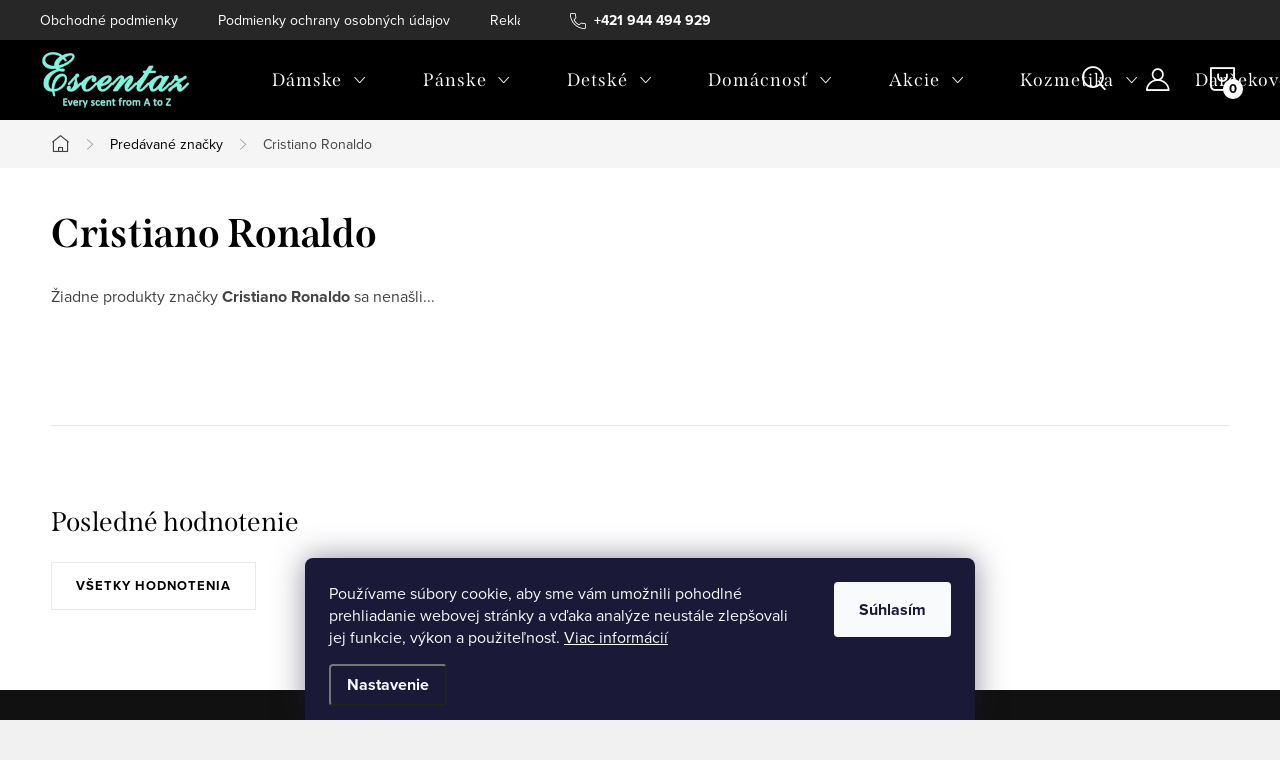

--- FILE ---
content_type: text/html; charset=utf-8
request_url: https://www.escentaz.com/znacka/cristiano-ronaldo/
body_size: 20479
content:
<!doctype html><html lang="sk" dir="ltr" class="header-background-light external-fonts-loaded"><head><meta charset="utf-8" /><meta name="viewport" content="width=device-width,initial-scale=1" /><title>Cristiano Ronaldo - Escentaz</title><link rel="preconnect" href="https://cdn.myshoptet.com" /><link rel="dns-prefetch" href="https://cdn.myshoptet.com" /><link rel="preload" href="https://cdn.myshoptet.com/prj/dist/master/cms/libs/jquery/jquery-1.11.3.min.js" as="script" /><link href="https://cdn.myshoptet.com/prj/dist/master/cms/templates/frontend_templates/shared/css/font-face/source-sans-3.css" rel="stylesheet"><link href="https://cdn.myshoptet.com/prj/dist/master/cms/templates/frontend_templates/shared/css/font-face/exo-2.css" rel="stylesheet"><script>
dataLayer = [];
dataLayer.push({'shoptet' : {
    "pageId": -24,
    "pageType": "article",
    "currency": "EUR",
    "currencyInfo": {
        "decimalSeparator": ",",
        "exchangeRate": 1,
        "priceDecimalPlaces": 2,
        "symbol": "\u20ac",
        "symbolLeft": 1,
        "thousandSeparator": " "
    },
    "language": "sk",
    "projectId": 524292,
    "cartInfo": {
        "id": null,
        "freeShipping": false,
        "freeShippingFrom": 100,
        "leftToFreeGift": {
            "formattedPrice": "\u20ac0",
            "priceLeft": 0
        },
        "freeGift": false,
        "leftToFreeShipping": {
            "priceLeft": 100,
            "dependOnRegion": 0,
            "formattedPrice": "\u20ac100"
        },
        "discountCoupon": [],
        "getNoBillingShippingPrice": {
            "withoutVat": 0,
            "vat": 0,
            "withVat": 0
        },
        "cartItems": [],
        "taxMode": "ORDINARY"
    },
    "cart": [],
    "customer": {
        "priceRatio": 1,
        "priceListId": 1,
        "groupId": null,
        "registered": false,
        "mainAccount": false
    }
}});
dataLayer.push({'cookie_consent' : {
    "marketing": "denied",
    "analytics": "denied"
}});
document.addEventListener('DOMContentLoaded', function() {
    shoptet.consent.onAccept(function(agreements) {
        if (agreements.length == 0) {
            return;
        }
        dataLayer.push({
            'cookie_consent' : {
                'marketing' : (agreements.includes(shoptet.config.cookiesConsentOptPersonalisation)
                    ? 'granted' : 'denied'),
                'analytics': (agreements.includes(shoptet.config.cookiesConsentOptAnalytics)
                    ? 'granted' : 'denied')
            },
            'event': 'cookie_consent'
        });
    });
});
</script>
<meta property="og:type" content="website"><meta property="og:site_name" content="escentaz.com"><meta property="og:url" content="https://www.escentaz.com/znacka/cristiano-ronaldo/"><meta property="og:title" content="Cristiano Ronaldo - Escentaz"><meta name="author" content="Escentaz"><meta name="web_author" content="Shoptet.sk"><meta name="dcterms.rightsHolder" content="www.escentaz.com"><meta name="robots" content="index,follow"><meta property="og:image" content="https://cdn.myshoptet.com/usr/www.escentaz.com/user/logos/escentaz-no-background_200-510x200.png?t=1769980667"><meta property="og:description" content="Cristiano Ronaldo"><meta name="description" content="Cristiano Ronaldo"><meta name="google-site-verification" content="v6ax9-w4uNNXYkFyumTZMiSC7VANDfEc4wzUnquJbAU"><style>:root {--color-primary: #68a87e;--color-primary-h: 141;--color-primary-s: 27%;--color-primary-l: 53%;--color-primary-hover: #496f56;--color-primary-hover-h: 141;--color-primary-hover-s: 21%;--color-primary-hover-l: 36%;--color-secondary: #68a87e;--color-secondary-h: 141;--color-secondary-s: 27%;--color-secondary-l: 53%;--color-secondary-hover: #496f56;--color-secondary-hover-h: 141;--color-secondary-hover-s: 21%;--color-secondary-hover-l: 36%;--color-tertiary: #ffc807;--color-tertiary-h: 47;--color-tertiary-s: 100%;--color-tertiary-l: 51%;--color-tertiary-hover: #ffbb00;--color-tertiary-hover-h: 44;--color-tertiary-hover-s: 100%;--color-tertiary-hover-l: 50%;--color-header-background: #ffffff;--template-font: "Source Sans 3";--template-headings-font: "Exo 2";--header-background-url: url("[data-uri]");--cookies-notice-background: #1A1937;--cookies-notice-color: #F8FAFB;--cookies-notice-button-hover: #f5f5f5;--cookies-notice-link-hover: #27263f;--templates-update-management-preview-mode-content: "Náhľad aktualizácií šablóny je aktívny pre váš prehliadač."}</style>
    <script>var shoptet = shoptet || {};</script>
    <script src="https://cdn.myshoptet.com/prj/dist/master/shop/dist/main-3g-header.js.27c4444ba5dd6be3416d.js"></script>
<!-- User include --><!-- service 1047(677) html code header -->
<link rel="stylesheet preload" href="https://use.typekit.net/nxv2roq.css">
<link href="https://cdn.myshoptet.com/prj/dist/master/shop/dist/font-shoptet-11.css.62c94c7785ff2cea73b2.css" rel="stylesheet preload">
<link type="text/css" href="https://cdn.myshoptet.com/usr/paxio.myshoptet.com/user/documents/Venus/style.css?v771103" rel="stylesheet preload" media="all" />
<link href="https://cdn.myshoptet.com/usr/paxio.myshoptet.com/user/documents/blank/ikony.css?v23" rel="stylesheet preload">
<link href="https://cdn.myshoptet.com/usr/paxio.myshoptet.com/user/documents/Venus/preklady.css?v16" rel="stylesheet preload">
<link rel="stylesheet preload" href="https://cdn.myshoptet.com/usr/paxio.myshoptet.com/user/documents/Venus/Slider/slick.css" />
<link rel="stylesheet preload" href="https://cdn.myshoptet.com/usr/paxio.myshoptet.com/user/documents/Venus/Slider/slick-theme.css?v3" />
<link rel="stylesheet preload" href="https://cdn.myshoptet.com/usr/paxio.myshoptet.com/user/documents/Venus/Slider/slick-classic.css?v5" />
<meta name="theme-color" content="#000" id="theme-color"/>
<!-- api 446(100) html code header -->
<link rel="stylesheet" href="https://cdn.myshoptet.com/usr/api2.dklab.cz/user/documents/_doplnky/poznamka/524292/63/524292_63.css" type="text/css" /><style> :root { 
            --dklab-poznamka-color-main: #000000;  
            --dklab-poznamka-color-empty: #A9A9A9;             
            --dklab-poznamka-color-tooltip-background: #000000;             
            --dklab-poznamka-color-tooltip-text: #FFFFFF;             
            --dklab-poznamka-color-cart-message: #000000;             
            --dklab-poznamka-color-cart-message-background: #F7AB31;             
        }
        </style>
<!-- service 446(100) html code header -->
<style>
@font-face {
    font-family: 'poznamka';
    src:  url('https://cdn.myshoptet.com/usr/api2.dklab.cz/user/documents/_doplnky/poznamka/font/note.eot?v1');
    src:  url('https://cdn.myshoptet.com/usr/api2.dklab.cz/user/documents/_doplnky/poznamka/font/note.eot?v1#iefix') format('embedded-opentype'),
    url('https://cdn.myshoptet.com/usr/api2.dklab.cz/user/documents/_doplnky/poznamka/font/note.ttf?v1') format('truetype'),
    url('https://cdn.myshoptet.com/usr/api2.dklab.cz/user/documents/_doplnky/poznamka/font/note.woff?v1') format('woff'),
    url('https://cdn.myshoptet.com/usr/api2.dklab.cz/user/documents/_doplnky/poznamka/font/note.svg?v1') format('svg');
    font-weight: normal;
    font-style: normal;
}
</style>
<!-- project html code header -->
<script src="https://ajax.googleapis.com/ajax/libs/jquery/3.6.0/jquery.min.js"></script>
<style type="text/css">
.subcategories.with-image li a .image {
   width: 25%;
   text-align: center;
   }
   
   .footer-banner {
   		position: relative;
    	text-align: center;
    	width: 12.5%;
    	padding: 28px;
      margin-right: 10px;
			background-color: white;
    	height: 178px;
    	display: flex;
    	align-items: center;
    	-webkit-justify-content: center;
    	justify-content: center;
      transition: transform .2s;
		}
    
    @media only screen and (max-width: 767px) {
  .footer-banner {
    width: 30%;
    height: 105px;
  }
}
    
		.footer-banner:hover {
			transform: scale(1.1); 
      box-shadow: 0px 7px 28px 0px rgba(0,0,0,0.1);
      z-index:1;
		}
    
    .site-name img {
   		-webkit-filter: none !important;
    	filter: none !important;
    }
    
    .footer-banner a:hover {
    position: relative;
    text-decoration: none !important;
    color: #496f56;
}

.p-info-wrapper .price-standard {
  font-size: 14px;
  color: black;
}

.row_obrazky_pat .column_obrazok_pat img {
	max-width: 100px !important;
}

@media (min-width: 992px){
.multiple-columns-body .position--benefitProduct .benefitBanner__item {
    flex: 1 1 5% !important;
}}
/*
.top-navigation-contacts .project-phone {
      display: inline !important;
      position: absolute;
      right: 15px;
}

.top-navigation-contacts .project-facebook {
      display: inline !important;
      position: absolute;
      right: 170px;
}
*/

.p-image-wrapper .flags-extra {
    left: 12px !important;
    top: 12px !important;
    bottom: auto !important;
}


.column_obrazok {
  box-sizing: border-box;
}

.column_obrazok_pat {
  float: left;
  width: 20%;
  text-align: center;
}

.price-standard {
    color: black;
}

.p-gifts-heading {
	visibility: hidden !important;
}

.p-gifts-heading::after {
	visibility: visible;
	content: "\a ZDARMA OD NÁS K TOMUTO PRODUKTU DOSTANETE";
  white-space: pre;
}

.price-final {
    color: #E31E53;
}

.free-gift:last-child, .extra:last-child {
  margin-bottom: 0;
  font-size: 14px;
  padding-top: 10px;
}

.free-gift:last-child, .extra:last-child strong {
	color: #68a87e;
}

.extra.delivery strong {
	color: #68a87e;
}

.social-buttons-wrapper h1 {order:1;}
.p-detail-inner-header {order:2;}
.p-detail-info {order:3;}
.vice {order:4;}
.p-gifts-wrapper {order:5;}
.buy-box {order:6;}

/* Produktova stranka poradie */
.p-detail-inner-header {order:1;}
.p-detail-info {order:2;}
.dkLabNoteDiv {order:3;}
.detail-parameters {order:3;}
.vice {order:4;}
.buy-box {order:5;}
/*  */


/* Clearfix (clear floats) */
.row_obrazky_pat::after {
  content: "";
  clear: both;
  display: table;
}



@media screen and (max-width:4500px){
    .col-xs-12.col-lg-6.p-info-wrapper{
        display:flex;
        flex-flow: column;
    }



article p {clear:left;}

/*li#nav-manufacturers{display:none !important;} */

@media screen and (min-width: 768px){
.navigation-in > ul > li.ext > ul > li > a{display: block;}
.navigation-in > ul > li.ext > ul > li > div{padding-left: 12px;}
.navigation-in > ul > li.ext > ul > li:not(.has-third-level) > div > a {margin-bottom: 0;line-height: 22px;height: 64px;display: flex;align-items: center;}
}


.type-category .product:nth-last-child(1){
	margin-right:auto!important;
}

.products.products-block.homepage-products-7.slider-products .product:nth-last-child(1){
	margin-right:auto!important;
}

.products.products-block.homepage-products-4 .product:nth-last-child(1){
	margin-right:auto!important;
}
</style> 




<!-- /User include --><link rel="shortcut icon" href="/favicon.ico" type="image/x-icon" /><link rel="canonical" href="https://www.escentaz.com/znacka/cristiano-ronaldo/" />    <script>
        var _hwq = _hwq || [];
        _hwq.push(['setKey', '2F41B3FDCD0ADA1FF1E50AFBAF84D1BD']);
        _hwq.push(['setTopPos', '0']);
        _hwq.push(['showWidget', '22']);
        (function() {
            var ho = document.createElement('script');
            ho.src = 'https://sk.im9.cz/direct/i/gjs.php?n=wdgt&sak=2F41B3FDCD0ADA1FF1E50AFBAF84D1BD';
            var s = document.getElementsByTagName('script')[0]; s.parentNode.insertBefore(ho, s);
        })();
    </script>
    <!-- Global site tag (gtag.js) - Google Analytics -->
    <script async src="https://www.googletagmanager.com/gtag/js?id=G-NV0XPCDD52"></script>
    <script>
        
        window.dataLayer = window.dataLayer || [];
        function gtag(){dataLayer.push(arguments);}
        

                    console.debug('default consent data');

            gtag('consent', 'default', {"ad_storage":"denied","analytics_storage":"denied","ad_user_data":"denied","ad_personalization":"denied","wait_for_update":500});
            dataLayer.push({
                'event': 'default_consent'
            });
        
        gtag('js', new Date());

                gtag('config', 'UA-109848289-1', { 'groups': "UA" });
        
                gtag('config', 'G-NV0XPCDD52', {"groups":"GA4","send_page_view":false,"content_group":"article","currency":"EUR","page_language":"sk"});
        
        
        
        
        
        
                    gtag('event', 'page_view', {"send_to":"GA4","page_language":"sk","content_group":"article","currency":"EUR"});
        
        
        
        
        
        
        
        
        
        
        
        
        
        document.addEventListener('DOMContentLoaded', function() {
            if (typeof shoptet.tracking !== 'undefined') {
                for (var id in shoptet.tracking.bannersList) {
                    gtag('event', 'view_promotion', {
                        "send_to": "UA",
                        "promotions": [
                            {
                                "id": shoptet.tracking.bannersList[id].id,
                                "name": shoptet.tracking.bannersList[id].name,
                                "position": shoptet.tracking.bannersList[id].position
                            }
                        ]
                    });
                }
            }

            shoptet.consent.onAccept(function(agreements) {
                if (agreements.length !== 0) {
                    console.debug('gtag consent accept');
                    var gtagConsentPayload =  {
                        'ad_storage': agreements.includes(shoptet.config.cookiesConsentOptPersonalisation)
                            ? 'granted' : 'denied',
                        'analytics_storage': agreements.includes(shoptet.config.cookiesConsentOptAnalytics)
                            ? 'granted' : 'denied',
                                                                                                'ad_user_data': agreements.includes(shoptet.config.cookiesConsentOptPersonalisation)
                            ? 'granted' : 'denied',
                        'ad_personalization': agreements.includes(shoptet.config.cookiesConsentOptPersonalisation)
                            ? 'granted' : 'denied',
                        };
                    console.debug('update consent data', gtagConsentPayload);
                    gtag('consent', 'update', gtagConsentPayload);
                    dataLayer.push(
                        { 'event': 'update_consent' }
                    );
                }
            });
        });
    </script>
</head><body class="desktop id--24 in-znacka template-11 type-manufacturer-detail multiple-columns-body columns-mobile-2 columns-3 blank-mode blank-mode-css ums_forms_redesign--off ums_a11y_category_page--on ums_discussion_rating_forms--off ums_flags_display_unification--on ums_a11y_login--on mobile-header-version-1">
        <div id="fb-root"></div>
        <script>
            window.fbAsyncInit = function() {
                FB.init({
                    autoLogAppEvents : true,
                    xfbml            : true,
                    version          : 'v24.0'
                });
            };
        </script>
        <script async defer crossorigin="anonymous" src="https://connect.facebook.net/sk_SK/sdk.js#xfbml=1&version=v24.0"></script>    <div class="siteCookies siteCookies--bottom siteCookies--dark js-siteCookies" role="dialog" data-testid="cookiesPopup" data-nosnippet>
        <div class="siteCookies__form">
            <div class="siteCookies__content">
                <div class="siteCookies__text">
                    Používame súbory cookie, aby sme vám umožnili pohodlné prehliadanie webovej stránky a vďaka analýze neustále zlepšovali jej funkcie, výkon a použiteľnosť. <a href="/podmienky-ochrany-osobnych-udajov/" target="_blank" rel="noopener noreferrer">Viac informácií</a>
                </div>
                <p class="siteCookies__links">
                    <button class="siteCookies__link js-cookies-settings" aria-label="Nastavenia cookies" data-testid="cookiesSettings">Nastavenie</button>
                </p>
            </div>
            <div class="siteCookies__buttonWrap">
                                <button class="siteCookies__button js-cookiesConsentSubmit" value="all" aria-label="Prijať cookies" data-testid="buttonCookiesAccept">Súhlasím</button>
            </div>
        </div>
        <script>
            document.addEventListener("DOMContentLoaded", () => {
                const siteCookies = document.querySelector('.js-siteCookies');
                document.addEventListener("scroll", shoptet.common.throttle(() => {
                    const st = document.documentElement.scrollTop;
                    if (st > 1) {
                        siteCookies.classList.add('siteCookies--scrolled');
                    } else {
                        siteCookies.classList.remove('siteCookies--scrolled');
                    }
                }, 100));
            });
        </script>
    </div>
<a href="#content" class="skip-link sr-only">Prejsť na obsah</a><div class="overall-wrapper"><div class="user-action"><div class="container">
    <div class="user-action-in">
                    <div id="login" class="user-action-login popup-widget login-widget" role="dialog" aria-labelledby="loginHeading">
        <div class="popup-widget-inner">
                            <h2 id="loginHeading">Prihlásenie k vášmu účtu</h2><div id="customerLogin"><form action="/action/Customer/Login/" method="post" id="formLoginIncluded" class="csrf-enabled formLogin" data-testid="formLogin"><input type="hidden" name="referer" value="" /><div class="form-group"><div class="input-wrapper email js-validated-element-wrapper no-label"><input type="email" name="email" class="form-control" autofocus placeholder="E-mailová adresa (napr. jan@novak.sk)" data-testid="inputEmail" autocomplete="email" required /></div></div><div class="form-group"><div class="input-wrapper password js-validated-element-wrapper no-label"><input type="password" name="password" class="form-control" placeholder="Heslo" data-testid="inputPassword" autocomplete="current-password" required /><span class="no-display">Nemôžete vyplniť toto pole</span><input type="text" name="surname" value="" class="no-display" /></div></div><div class="form-group"><div class="login-wrapper"><button type="submit" class="btn btn-secondary btn-text btn-login" data-testid="buttonSubmit">Prihlásiť sa</button><div class="password-helper"><a href="/registracia/" data-testid="signup" rel="nofollow">Nová registrácia</a><a href="/klient/zabudnute-heslo/" rel="nofollow">Zabudnuté heslo</a></div></div></div></form>
</div>                    </div>
    </div>

                            <div id="cart-widget" class="user-action-cart popup-widget cart-widget loader-wrapper" data-testid="popupCartWidget" role="dialog" aria-hidden="true">
    <div class="popup-widget-inner cart-widget-inner place-cart-here">
        <div class="loader-overlay">
            <div class="loader"></div>
        </div>
    </div>

    <div class="cart-widget-button">
        <a href="/kosik/" class="btn btn-conversion" id="continue-order-button" rel="nofollow" data-testid="buttonNextStep">Pokračovať do košíka</a>
    </div>
</div>
            </div>
</div>
</div><div class="top-navigation-bar" data-testid="topNavigationBar">

    <div class="container">

        <div class="top-navigation-contacts">
            <strong>Zákaznícka podpora:</strong><a href="tel:+421944494929" class="project-phone" aria-label="Zavolať na +421944494929" data-testid="contactboxPhone"><span>+421 944 494 929</span></a><a href="mailto:info@escentaz.com" class="project-email" data-testid="contactboxEmail"><span>info@escentaz.com</span></a>        </div>

                            <div class="top-navigation-menu">
                <div class="top-navigation-menu-trigger"></div>
                <ul class="top-navigation-bar-menu">
                                            <li class="top-navigation-menu-item-39">
                            <a href="/obchodne-podmienky/">Obchodné podmienky</a>
                        </li>
                                            <li class="top-navigation-menu-item-691">
                            <a href="/podmienky-ochrany-osobnych-udajov/">Podmienky ochrany osobných údajov</a>
                        </li>
                                            <li class="top-navigation-menu-item-877">
                            <a href="/reklamacny-poriadok/">Reklamačný poriadok</a>
                        </li>
                                            <li class="top-navigation-menu-item-880">
                            <a href="/reklamacny-formular/">Reklamačný formulár</a>
                        </li>
                                            <li class="top-navigation-menu-item-886">
                            <a href="/doprava-a-platba/">Doprava a platba</a>
                        </li>
                                    </ul>
                <ul class="top-navigation-bar-menu-helper"></ul>
            </div>
        
        <div class="top-navigation-tools">
            <div class="responsive-tools">
                <a href="#" class="toggle-window" data-target="search" aria-label="Hľadať" data-testid="linkSearchIcon"></a>
                                                            <a href="#" class="toggle-window" data-target="login"></a>
                                                    <a href="#" class="toggle-window" data-target="navigation" aria-label="Menu" data-testid="hamburgerMenu"></a>
            </div>
                        <button class="top-nav-button top-nav-button-login toggle-window" type="button" data-target="login" aria-haspopup="dialog" aria-controls="login" aria-expanded="false" data-testid="signin"><span>Prihlásenie</span></button>        </div>

    </div>

</div>
<header id="header"><div class="container navigation-wrapper">
    <div class="header-top">
        <div class="site-name-wrapper">
            <div class="site-name"><a href="/" data-testid="linkWebsiteLogo"><img src="https://cdn.myshoptet.com/usr/www.escentaz.com/user/logos/escentaz-no-background_200-510x200.png" alt="Escentaz" fetchpriority="low" /></a></div>        </div>
        <div class="search" itemscope itemtype="https://schema.org/WebSite">
            <meta itemprop="headline" content="Predávané značky"/><meta itemprop="url" content="https://www.escentaz.com"/><meta itemprop="text" content="Cristiano Ronaldo"/>            <form action="/action/ProductSearch/prepareString/" method="post"
    id="formSearchForm" class="search-form compact-form js-search-main"
    itemprop="potentialAction" itemscope itemtype="https://schema.org/SearchAction" data-testid="searchForm">
    <fieldset>
        <meta itemprop="target"
            content="https://www.escentaz.com/vyhladavanie/?string={string}"/>
        <input type="hidden" name="language" value="sk"/>
        
            
<input
    type="search"
    name="string"
        class="query-input form-control search-input js-search-input"
    placeholder="Napíšte, čo hľadáte"
    autocomplete="off"
    required
    itemprop="query-input"
    aria-label="Vyhľadávanie"
    data-testid="searchInput"
>
            <button type="submit" class="btn btn-default" data-testid="searchBtn">Hľadať</button>
        
    </fieldset>
</form>
        </div>
        <div class="navigation-buttons">
                
    <a href="/kosik/" class="btn btn-icon toggle-window cart-count" data-target="cart" data-hover="true" data-redirect="true" data-testid="headerCart" rel="nofollow" aria-haspopup="dialog" aria-expanded="false" aria-controls="cart-widget">
        
                <span class="sr-only">Nákupný košík</span>
        
            <span class="cart-price visible-lg-inline-block" data-testid="headerCartPrice">
                                    Prázdny košík                            </span>
        
    
            </a>
        </div>
    </div>
    <nav id="navigation" aria-label="Hlavné menu" data-collapsible="true"><div class="navigation-in menu"><ul class="menu-level-1" role="menubar" data-testid="headerMenuItems"><li class="menu-item-889 ext" role="none"><a href="/damske/" data-testid="headerMenuItem" role="menuitem" aria-haspopup="true" aria-expanded="false"><b>Dámske</b><span class="submenu-arrow"></span></a><ul class="menu-level-2" aria-label="Dámske" tabindex="-1" role="menu"><li class="menu-item-910" role="none"><a href="/parfemy/" class="menu-image" data-testid="headerMenuItem" tabindex="-1" aria-hidden="true"><img src="data:image/svg+xml,%3Csvg%20width%3D%22140%22%20height%3D%22100%22%20xmlns%3D%22http%3A%2F%2Fwww.w3.org%2F2000%2Fsvg%22%3E%3C%2Fsvg%3E" alt="" aria-hidden="true" width="140" height="100"  data-src="https://cdn.myshoptet.com/usr/www.escentaz.com/user/categories/thumb/diesel-loverdose-parfumovana-voda-pre-zeny-75-ml-319088.jpg" fetchpriority="low" /></a><div><a href="/parfemy/" data-testid="headerMenuItem" role="menuitem"><span>Parfémy</span></a>
                        </div></li><li class="menu-item-895" role="none"><a href="/toaletne-vody/" class="menu-image" data-testid="headerMenuItem" tabindex="-1" aria-hidden="true"><img src="data:image/svg+xml,%3Csvg%20width%3D%22140%22%20height%3D%22100%22%20xmlns%3D%22http%3A%2F%2Fwww.w3.org%2F2000%2Fsvg%22%3E%3C%2Fsvg%3E" alt="" aria-hidden="true" width="140" height="100"  data-src="https://cdn.myshoptet.com/usr/www.escentaz.com/user/categories/thumb/26326_ghost-girl-toaletna-voda-30ml.png" fetchpriority="low" /></a><div><a href="/toaletne-vody/" data-testid="headerMenuItem" role="menuitem"><span>Toaletné vody</span></a>
                        </div></li><li class="menu-item-955" role="none"><a href="/sprcha-a-kupel/" class="menu-image" data-testid="headerMenuItem" tabindex="-1" aria-hidden="true"><img src="data:image/svg+xml,%3Csvg%20width%3D%22140%22%20height%3D%22100%22%20xmlns%3D%22http%3A%2F%2Fwww.w3.org%2F2000%2Fsvg%22%3E%3C%2Fsvg%3E" alt="" aria-hidden="true" width="140" height="100"  data-src="https://cdn.myshoptet.com/usr/www.escentaz.com/user/categories/thumb/4444.jpg" fetchpriority="low" /></a><div><a href="/sprcha-a-kupel/" data-testid="headerMenuItem" role="menuitem"><span>Sprcha a kúpeľ</span></a>
                        </div></li><li class="menu-item-916" role="none"><a href="/starostlivost-o-telo/" class="menu-image" data-testid="headerMenuItem" tabindex="-1" aria-hidden="true"><img src="data:image/svg+xml,%3Csvg%20width%3D%22140%22%20height%3D%22100%22%20xmlns%3D%22http%3A%2F%2Fwww.w3.org%2F2000%2Fsvg%22%3E%3C%2Fsvg%3E" alt="" aria-hidden="true" width="140" height="100"  data-src="https://cdn.myshoptet.com/usr/www.escentaz.com/user/categories/thumb/dove-telove-mlieko-secrets-glowing-400-ml.jpg" fetchpriority="low" /></a><div><a href="/starostlivost-o-telo/" data-testid="headerMenuItem" role="menuitem"><span>Starostlivosť o telo</span></a>
                        </div></li><li class="menu-item-997" role="none"><a href="/vlasove-produkty/" class="menu-image" data-testid="headerMenuItem" tabindex="-1" aria-hidden="true"><img src="data:image/svg+xml,%3Csvg%20width%3D%22140%22%20height%3D%22100%22%20xmlns%3D%22http%3A%2F%2Fwww.w3.org%2F2000%2Fsvg%22%3E%3C%2Fsvg%3E" alt="" aria-hidden="true" width="140" height="100"  data-src="https://cdn.myshoptet.com/usr/www.escentaz.com/user/categories/thumb/tresseme_8710447211052_images_13193097072-1000x1000h_(1).jpg" fetchpriority="low" /></a><div><a href="/vlasove-produkty/" data-testid="headerMenuItem" role="menuitem"><span>Vlasové produkty</span></a>
                        </div></li><li class="menu-item-994" role="none"><a href="/starostlivost-o-plet/" class="menu-image" data-testid="headerMenuItem" tabindex="-1" aria-hidden="true"><img src="data:image/svg+xml,%3Csvg%20width%3D%22140%22%20height%3D%22100%22%20xmlns%3D%22http%3A%2F%2Fwww.w3.org%2F2000%2Fsvg%22%3E%3C%2Fsvg%3E" alt="" aria-hidden="true" width="140" height="100"  data-src="https://cdn.myshoptet.com/usr/www.escentaz.com/user/categories/thumb/nivea_q10_plus_energy_c_50ml_escentaz-1000x1000h_(1).png" fetchpriority="low" /></a><div><a href="/starostlivost-o-plet/" data-testid="headerMenuItem" role="menuitem"><span>Starostlivosť o pleť</span></a>
                        </div></li><li class="menu-item-1048" role="none"><a href="/starostlivost-o-zuby-2/" class="menu-image" data-testid="headerMenuItem" tabindex="-1" aria-hidden="true"><img src="data:image/svg+xml,%3Csvg%20width%3D%22140%22%20height%3D%22100%22%20xmlns%3D%22http%3A%2F%2Fwww.w3.org%2F2000%2Fsvg%22%3E%3C%2Fsvg%3E" alt="" aria-hidden="true" width="140" height="100"  data-src="https://cdn.myshoptet.com/usr/www.escentaz.com/user/categories/thumb/signal-daily-white-75ml-escentaz-1000x1000w.png" fetchpriority="low" /></a><div><a href="/starostlivost-o-zuby-2/" data-testid="headerMenuItem" role="menuitem"><span>Starostlivosť o zuby</span></a>
                        </div></li><li class="menu-item-1006" role="none"><a href="/antiperspiranty-2/" class="menu-image" data-testid="headerMenuItem" tabindex="-1" aria-hidden="true"><img src="data:image/svg+xml,%3Csvg%20width%3D%22140%22%20height%3D%22100%22%20xmlns%3D%22http%3A%2F%2Fwww.w3.org%2F2000%2Fsvg%22%3E%3C%2Fsvg%3E" alt="" aria-hidden="true" width="140" height="100"  data-src="https://cdn.myshoptet.com/usr/www.escentaz.com/user/categories/thumb/627665f4d86ef666f7197d243169077e-1000x1000_(1).jpg" fetchpriority="low" /></a><div><a href="/antiperspiranty-2/" data-testid="headerMenuItem" role="menuitem"><span>Antiperspiranty</span></a>
                        </div></li><li class="menu-item-1054" role="none"><a href="/intimna-hygiena/" class="menu-image" data-testid="headerMenuItem" tabindex="-1" aria-hidden="true"><img src="data:image/svg+xml,%3Csvg%20width%3D%22140%22%20height%3D%22100%22%20xmlns%3D%22http%3A%2F%2Fwww.w3.org%2F2000%2Fsvg%22%3E%3C%2Fsvg%3E" alt="" aria-hidden="true" width="140" height="100"  data-src="https://cdn.myshoptet.com/usr/www.escentaz.com/user/categories/thumb/130815.jpg" fetchpriority="low" /></a><div><a href="/intimna-hygiena/" data-testid="headerMenuItem" role="menuitem"><span>Intímna hygiena</span></a>
                        </div></li><li class="menu-item-991" role="none"><a href="/holenie-a-depilacia/" class="menu-image" data-testid="headerMenuItem" tabindex="-1" aria-hidden="true"><img src="data:image/svg+xml,%3Csvg%20width%3D%22140%22%20height%3D%22100%22%20xmlns%3D%22http%3A%2F%2Fwww.w3.org%2F2000%2Fsvg%22%3E%3C%2Fsvg%3E" alt="" aria-hidden="true" width="140" height="100"  data-src="https://cdn.myshoptet.com/usr/www.escentaz.com/user/categories/thumb/83975-7702018015030-gillette_for_women_satin_care_gel_shea_butter_200_ml-1000x1000w.jpg" fetchpriority="low" /></a><div><a href="/holenie-a-depilacia/" data-testid="headerMenuItem" role="menuitem"><span>Holenie a depilácia</span></a>
                        </div></li></ul></li>
<li class="menu-item-919 ext" role="none"><a href="/panske-2/" data-testid="headerMenuItem" role="menuitem" aria-haspopup="true" aria-expanded="false"><b>Pánske</b><span class="submenu-arrow"></span></a><ul class="menu-level-2" aria-label="Pánske" tabindex="-1" role="menu"><li class="menu-item-952" role="none"><a href="/parfemy-2/" class="menu-image" data-testid="headerMenuItem" tabindex="-1" aria-hidden="true"><img src="data:image/svg+xml,%3Csvg%20width%3D%22140%22%20height%3D%22100%22%20xmlns%3D%22http%3A%2F%2Fwww.w3.org%2F2000%2Fsvg%22%3E%3C%2Fsvg%3E" alt="" aria-hidden="true" width="140" height="100"  data-src="https://cdn.myshoptet.com/usr/www.escentaz.com/user/categories/thumb/bentley-bentley-for-men-intense-parfumovana-voda-pre-muzov-100-ml-157901.jpg" fetchpriority="low" /></a><div><a href="/parfemy-2/" data-testid="headerMenuItem" role="menuitem"><span>Parfémy</span></a>
                        </div></li><li class="menu-item-922" role="none"><a href="/toaletne-vody-2/" class="menu-image" data-testid="headerMenuItem" tabindex="-1" aria-hidden="true"><img src="data:image/svg+xml,%3Csvg%20width%3D%22140%22%20height%3D%22100%22%20xmlns%3D%22http%3A%2F%2Fwww.w3.org%2F2000%2Fsvg%22%3E%3C%2Fsvg%3E" alt="" aria-hidden="true" width="140" height="100"  data-src="https://cdn.myshoptet.com/usr/www.escentaz.com/user/categories/thumb/calvin-klein-in2u-50-ml-for-men-1000x1000.png" fetchpriority="low" /></a><div><a href="/toaletne-vody-2/" data-testid="headerMenuItem" role="menuitem"><span>Toaletné vody</span></a>
                        </div></li><li class="menu-item-958" role="none"><a href="/sprcha-a-kupel-2/" class="menu-image" data-testid="headerMenuItem" tabindex="-1" aria-hidden="true"><img src="data:image/svg+xml,%3Csvg%20width%3D%22140%22%20height%3D%22100%22%20xmlns%3D%22http%3A%2F%2Fwww.w3.org%2F2000%2Fsvg%22%3E%3C%2Fsvg%3E" alt="" aria-hidden="true" width="140" height="100"  data-src="https://cdn.myshoptet.com/usr/www.escentaz.com/user/categories/thumb/old_spice_sprchovy_gel_whitewater_250ml_1603537044__vyr_14734084500979239_old_spice_whitewater_shower_gel_250ml.jpg" fetchpriority="low" /></a><div><a href="/sprcha-a-kupel-2/" data-testid="headerMenuItem" role="menuitem"><span>Sprcha a kúpeľ</span></a>
                        </div></li><li class="menu-item-973" role="none"><a href="/dezodoranty/" class="menu-image" data-testid="headerMenuItem" tabindex="-1" aria-hidden="true"><img src="data:image/svg+xml,%3Csvg%20width%3D%22140%22%20height%3D%22100%22%20xmlns%3D%22http%3A%2F%2Fwww.w3.org%2F2000%2Fsvg%22%3E%3C%2Fsvg%3E" alt="" aria-hidden="true" width="140" height="100"  data-src="https://cdn.myshoptet.com/usr/www.escentaz.com/user/categories/thumb/david-beckham-homme-dezodorant-pre-muzov-150-ml-404599.jpg" fetchpriority="low" /></a><div><a href="/dezodoranty/" data-testid="headerMenuItem" role="menuitem"><span>Dezodoranty</span></a>
                        </div></li><li class="menu-item-979" role="none"><a href="/antiperspiranty/" class="menu-image" data-testid="headerMenuItem" tabindex="-1" aria-hidden="true"><img src="data:image/svg+xml,%3Csvg%20width%3D%22140%22%20height%3D%22100%22%20xmlns%3D%22http%3A%2F%2Fwww.w3.org%2F2000%2Fsvg%22%3E%3C%2Fsvg%3E" alt="" aria-hidden="true" width="140" height="100"  data-src="https://cdn.myshoptet.com/usr/www.escentaz.com/user/categories/thumb/26509_l--oreal-men-expert-cool-power-48h-antiper--150ml-darcek.png" fetchpriority="low" /></a><div><a href="/antiperspiranty/" data-testid="headerMenuItem" role="menuitem"><span>Antiperspiranty</span></a>
                        </div></li><li class="menu-item-1000" role="none"><a href="/vlasove-produkty-2/" class="menu-image" data-testid="headerMenuItem" tabindex="-1" aria-hidden="true"><img src="data:image/svg+xml,%3Csvg%20width%3D%22140%22%20height%3D%22100%22%20xmlns%3D%22http%3A%2F%2Fwww.w3.org%2F2000%2Fsvg%22%3E%3C%2Fsvg%3E" alt="" aria-hidden="true" width="140" height="100"  data-src="https://cdn.myshoptet.com/usr/www.escentaz.com/user/categories/thumb/28564_alpecin-coffein-kofeinovy-sampon-250ml.png" fetchpriority="low" /></a><div><a href="/vlasove-produkty-2/" data-testid="headerMenuItem" role="menuitem"><span>Vlasové produkty</span></a>
                        </div></li><li class="menu-item-976" role="none"><a href="/starostlivost-o-fuzy/" class="menu-image" data-testid="headerMenuItem" tabindex="-1" aria-hidden="true"><img src="data:image/svg+xml,%3Csvg%20width%3D%22140%22%20height%3D%22100%22%20xmlns%3D%22http%3A%2F%2Fwww.w3.org%2F2000%2Fsvg%22%3E%3C%2Fsvg%3E" alt="" aria-hidden="true" width="140" height="100"  data-src="https://cdn.myshoptet.com/usr/www.escentaz.com/user/categories/thumb/11289915-1054394354871981-250x250.jpg" fetchpriority="low" /></a><div><a href="/starostlivost-o-fuzy/" data-testid="headerMenuItem" role="menuitem"><span>Starostlivosť o fúzy</span></a>
                        </div></li><li class="menu-item-1051" role="none"><a href="/starostlivost-o-zuby-3/" class="menu-image" data-testid="headerMenuItem" tabindex="-1" aria-hidden="true"><img src="data:image/svg+xml,%3Csvg%20width%3D%22140%22%20height%3D%22100%22%20xmlns%3D%22http%3A%2F%2Fwww.w3.org%2F2000%2Fsvg%22%3E%3C%2Fsvg%3E" alt="" aria-hidden="true" width="140" height="100"  data-src="https://cdn.myshoptet.com/usr/www.escentaz.com/user/categories/thumb/28846_listerine-fresh-burst-ustna-voda-500ml.jpg" fetchpriority="low" /></a><div><a href="/starostlivost-o-zuby-3/" data-testid="headerMenuItem" role="menuitem"><span>Starostlivosť o zuby</span></a>
                        </div></li><li class="menu-item-970" role="none"><a href="/holenie/" class="menu-image" data-testid="headerMenuItem" tabindex="-1" aria-hidden="true"><img src="data:image/svg+xml,%3Csvg%20width%3D%22140%22%20height%3D%22100%22%20xmlns%3D%22http%3A%2F%2Fwww.w3.org%2F2000%2Fsvg%22%3E%3C%2Fsvg%3E" alt="" aria-hidden="true" width="140" height="100"  data-src="https://cdn.myshoptet.com/usr/www.escentaz.com/user/categories/thumb/gillette-mach-3-nahradni-hlavice-4-ks-2235792-350x350-square.jpg" fetchpriority="low" /></a><div><a href="/holenie/" data-testid="headerMenuItem" role="menuitem"><span>Holenie</span></a>
                        </div></li><li class="menu-item-1027" role="none"><a href="/doplnky-2/" class="menu-image" data-testid="headerMenuItem" tabindex="-1" aria-hidden="true"><img src="data:image/svg+xml,%3Csvg%20width%3D%22140%22%20height%3D%22100%22%20xmlns%3D%22http%3A%2F%2Fwww.w3.org%2F2000%2Fsvg%22%3E%3C%2Fsvg%3E" alt="" aria-hidden="true" width="140" height="100"  data-src="https://cdn.myshoptet.com/usr/www.escentaz.com/user/categories/thumb/30862_kiwi-parade-gloss-prestige-krem-na-obuv-neutral-50ml.jpg" fetchpriority="low" /></a><div><a href="/doplnky-2/" data-testid="headerMenuItem" role="menuitem"><span>Doplnky</span></a>
                        </div></li></ul></li>
<li class="menu-item-961 ext" role="none"><a href="/detske/" data-testid="headerMenuItem" role="menuitem" aria-haspopup="true" aria-expanded="false"><b>Detské</b><span class="submenu-arrow"></span></a><ul class="menu-level-2" aria-label="Detské" tabindex="-1" role="menu"><li class="menu-item-964" role="none"><a href="/toaletne-vody-3/" class="menu-image" data-testid="headerMenuItem" tabindex="-1" aria-hidden="true"><img src="data:image/svg+xml,%3Csvg%20width%3D%22140%22%20height%3D%22100%22%20xmlns%3D%22http%3A%2F%2Fwww.w3.org%2F2000%2Fsvg%22%3E%3C%2Fsvg%3E" alt="" aria-hidden="true" width="140" height="100"  data-src="https://cdn.myshoptet.com/usr/www.escentaz.com/user/categories/thumb/28282_disney-la-rive-frozen-ii-parfumovana-voda-50ml.png" fetchpriority="low" /></a><div><a href="/toaletne-vody-3/" data-testid="headerMenuItem" role="menuitem"><span>Toaletné vody</span></a>
                        </div></li><li class="menu-item-988" role="none"><a href="/sprcha-a-kupel-3/" class="menu-image" data-testid="headerMenuItem" tabindex="-1" aria-hidden="true"><img src="data:image/svg+xml,%3Csvg%20width%3D%22140%22%20height%3D%22100%22%20xmlns%3D%22http%3A%2F%2Fwww.w3.org%2F2000%2Fsvg%22%3E%3C%2Fsvg%3E" alt="" aria-hidden="true" width="140" height="100"  data-src="https://cdn.myshoptet.com/usr/www.escentaz.com/user/categories/thumb/30262_nickelodeon-paw-patrol-girls-sprchovaci-gel-a-sampon-250ml.jpg" fetchpriority="low" /></a><div><a href="/sprcha-a-kupel-3/" data-testid="headerMenuItem" role="menuitem"><span>Sprcha a kúpeľ</span></a>
                        </div></li><li class="menu-item-985" role="none"><a href="/starostlivost-o-telo-2/" class="menu-image" data-testid="headerMenuItem" tabindex="-1" aria-hidden="true"><img src="data:image/svg+xml,%3Csvg%20width%3D%22140%22%20height%3D%22100%22%20xmlns%3D%22http%3A%2F%2Fwww.w3.org%2F2000%2Fsvg%22%3E%3C%2Fsvg%3E" alt="" aria-hidden="true" width="140" height="100"  data-src="https://cdn.myshoptet.com/usr/www.escentaz.com/user/categories/thumb/29860_sudocrem-multi-expert-ochranny-krem-400g.jpg" fetchpriority="low" /></a><div><a href="/starostlivost-o-telo-2/" data-testid="headerMenuItem" role="menuitem"><span>Starostlivosť o telo</span></a>
                        </div></li><li class="menu-item-982" role="none"><a href="/starostlivost-o-vlasy/" class="menu-image" data-testid="headerMenuItem" tabindex="-1" aria-hidden="true"><img src="data:image/svg+xml,%3Csvg%20width%3D%22140%22%20height%3D%22100%22%20xmlns%3D%22http%3A%2F%2Fwww.w3.org%2F2000%2Fsvg%22%3E%3C%2Fsvg%3E" alt="" aria-hidden="true" width="140" height="100"  data-src="https://cdn.myshoptet.com/usr/www.escentaz.com/user/categories/thumb/28468_johnsons-johnsons-baby-shampoo-sampon-pre-deti.jpg" fetchpriority="low" /></a><div><a href="/starostlivost-o-vlasy/" data-testid="headerMenuItem" role="menuitem"><span>Starostlivosť o vlasy</span></a>
                        </div></li><li class="menu-item-1030" role="none"><a href="/starostlivost-o-zuby/" class="menu-image" data-testid="headerMenuItem" tabindex="-1" aria-hidden="true"><img src="data:image/svg+xml,%3Csvg%20width%3D%22140%22%20height%3D%22100%22%20xmlns%3D%22http%3A%2F%2Fwww.w3.org%2F2000%2Fsvg%22%3E%3C%2Fsvg%3E" alt="" aria-hidden="true" width="140" height="100"  data-src="https://cdn.myshoptet.com/usr/www.escentaz.com/user/categories/thumb/29749_nickelodeon-paw-patrol-detska-zubna-pasta-75ml.jpg" fetchpriority="low" /></a><div><a href="/starostlivost-o-zuby/" data-testid="headerMenuItem" role="menuitem"><span>Starostlivosť o zuby</span></a>
                        </div></li></ul></li>
<li class="menu-item-1012 ext" role="none"><a href="/domacnost/" data-testid="headerMenuItem" role="menuitem" aria-haspopup="true" aria-expanded="false"><b>Domácnosť</b><span class="submenu-arrow"></span></a><ul class="menu-level-2" aria-label="Domácnosť" tabindex="-1" role="menu"><li class="menu-item-1015" role="none"><a href="/antibakterialne-produkty/" class="menu-image" data-testid="headerMenuItem" tabindex="-1" aria-hidden="true"><img src="data:image/svg+xml,%3Csvg%20width%3D%22140%22%20height%3D%22100%22%20xmlns%3D%22http%3A%2F%2Fwww.w3.org%2F2000%2Fsvg%22%3E%3C%2Fsvg%3E" alt="" aria-hidden="true" width="140" height="100"  data-src="https://cdn.myshoptet.com/usr/www.escentaz.com/user/categories/thumb/30271_sanytol-univerzalny-antibakt--cistic-povrchov-grapefruit-500ml.jpg" fetchpriority="low" /></a><div><a href="/antibakterialne-produkty/" data-testid="headerMenuItem" role="menuitem"><span>Antibakteriálne produkty</span></a>
                        </div></li><li class="menu-item-1018" role="none"><a href="/pre-prevadzky--hotely--restauracie/" class="menu-image" data-testid="headerMenuItem" tabindex="-1" aria-hidden="true"><img src="data:image/svg+xml,%3Csvg%20width%3D%22140%22%20height%3D%22100%22%20xmlns%3D%22http%3A%2F%2Fwww.w3.org%2F2000%2Fsvg%22%3E%3C%2Fsvg%3E" alt="" aria-hidden="true" width="140" height="100"  data-src="https://cdn.myshoptet.com/usr/www.escentaz.com/user/categories/thumb/29764_savo-magnolia-tekuty-dezinfekcny-prostriedok-na-podlahy-5kg.png" fetchpriority="low" /></a><div><a href="/pre-prevadzky--hotely--restauracie/" data-testid="headerMenuItem" role="menuitem"><span>Pre prevádzky, hotely, reštaurácie</span></a>
                        </div></li><li class="menu-item-1021" role="none"><a href="/osviezovace-vzduchu/" class="menu-image" data-testid="headerMenuItem" tabindex="-1" aria-hidden="true"><img src="data:image/svg+xml,%3Csvg%20width%3D%22140%22%20height%3D%22100%22%20xmlns%3D%22http%3A%2F%2Fwww.w3.org%2F2000%2Fsvg%22%3E%3C%2Fsvg%3E" alt="" aria-hidden="true" width="140" height="100"  data-src="https://cdn.myshoptet.com/usr/www.escentaz.com/user/categories/thumb/27964_air-wick-fmatic-linen-in-the-air-napln-do-osv--vzd--250ml.jpg" fetchpriority="low" /></a><div><a href="/osviezovace-vzduchu/" data-testid="headerMenuItem" role="menuitem"><span>Osviežovače vzduchu</span></a>
                        </div></li><li class="menu-item-1033" role="none"><a href="/cistiace-prostriedky/" class="menu-image" data-testid="headerMenuItem" tabindex="-1" aria-hidden="true"><img src="data:image/svg+xml,%3Csvg%20width%3D%22140%22%20height%3D%22100%22%20xmlns%3D%22http%3A%2F%2Fwww.w3.org%2F2000%2Fsvg%22%3E%3C%2Fsvg%3E" alt="" aria-hidden="true" width="140" height="100"  data-src="https://cdn.myshoptet.com/usr/www.escentaz.com/user/categories/thumb/28030_ajax-floral-fiesta-red-flowers-cistiaci-prostriedok-1l.jpg" fetchpriority="low" /></a><div><a href="/cistiace-prostriedky/" data-testid="headerMenuItem" role="menuitem"><span>Čistiace prostriedky</span></a>
                        </div></li><li class="menu-item-1036" role="none"><a href="/hygienicke-potreby/" class="menu-image" data-testid="headerMenuItem" tabindex="-1" aria-hidden="true"><img src="data:image/svg+xml,%3Csvg%20width%3D%22140%22%20height%3D%22100%22%20xmlns%3D%22http%3A%2F%2Fwww.w3.org%2F2000%2Fsvg%22%3E%3C%2Fsvg%3E" alt="" aria-hidden="true" width="140" height="100"  data-src="https://cdn.myshoptet.com/usr/www.escentaz.com/user/categories/thumb/domestos.jpg" fetchpriority="low" /></a><div><a href="/hygienicke-potreby/" data-testid="headerMenuItem" role="menuitem"><span>Hygienické potreby</span></a>
                        </div></li><li class="menu-item-1039" role="none"><a href="/pracie-prostriedky/" class="menu-image" data-testid="headerMenuItem" tabindex="-1" aria-hidden="true"><img src="data:image/svg+xml,%3Csvg%20width%3D%22140%22%20height%3D%22100%22%20xmlns%3D%22http%3A%2F%2Fwww.w3.org%2F2000%2Fsvg%22%3E%3C%2Fsvg%3E" alt="" aria-hidden="true" width="140" height="100"  data-src="https://cdn.myshoptet.com/usr/www.escentaz.com/user/categories/thumb/ssssss.png" fetchpriority="low" /></a><div><a href="/pracie-prostriedky/" data-testid="headerMenuItem" role="menuitem"><span>Pracie prostriedky</span></a>
                        </div></li><li class="menu-item-1042" role="none"><a href="/upratovacie-pomocky/" class="menu-image" data-testid="headerMenuItem" tabindex="-1" aria-hidden="true"><img src="data:image/svg+xml,%3Csvg%20width%3D%22140%22%20height%3D%22100%22%20xmlns%3D%22http%3A%2F%2Fwww.w3.org%2F2000%2Fsvg%22%3E%3C%2Fsvg%3E" alt="" aria-hidden="true" width="140" height="100"  data-src="https://cdn.myshoptet.com/usr/www.escentaz.com/user/categories/thumb/cif.jpg" fetchpriority="low" /></a><div><a href="/upratovacie-pomocky/" data-testid="headerMenuItem" role="menuitem"><span>Upratovacie pomôcky</span></a>
                        </div></li><li class="menu-item-1045" role="none"><a href="/autokozmetika/" class="menu-image" data-testid="headerMenuItem" tabindex="-1" aria-hidden="true"><img src="data:image/svg+xml,%3Csvg%20width%3D%22140%22%20height%3D%22100%22%20xmlns%3D%22http%3A%2F%2Fwww.w3.org%2F2000%2Fsvg%22%3E%3C%2Fsvg%3E" alt="" aria-hidden="true" width="140" height="100"  data-src="https://cdn.myshoptet.com/usr/www.escentaz.com/user/categories/thumb/28681_ambi-pur-new-car-scent-osviezovac-do-auta-2ml.jpg" fetchpriority="low" /></a><div><a href="/autokozmetika/" data-testid="headerMenuItem" role="menuitem"><span>Autokozmetika</span></a>
                        </div></li></ul></li>
<li class="menu-item-892 ext" role="none"><a href="/akcie/" data-testid="headerMenuItem" role="menuitem" aria-haspopup="true" aria-expanded="false"><b>Akcie</b><span class="submenu-arrow"></span></a><ul class="menu-level-2" aria-label="Akcie" tabindex="-1" role="menu"><li class="menu-item-898" role="none"><a href="/damske-produkty/" class="menu-image" data-testid="headerMenuItem" tabindex="-1" aria-hidden="true"><img src="data:image/svg+xml,%3Csvg%20width%3D%22140%22%20height%3D%22100%22%20xmlns%3D%22http%3A%2F%2Fwww.w3.org%2F2000%2Fsvg%22%3E%3C%2Fsvg%3E" alt="" aria-hidden="true" width="140" height="100"  data-src="https://cdn.myshoptet.com/usr/www.escentaz.com/user/categories/thumb/30556_veet-natural-inspirations-depilacny-krem-pre-citlivu-pokozku-100ml.png" fetchpriority="low" /></a><div><a href="/damske-produkty/" data-testid="headerMenuItem" role="menuitem"><span>Dámske produkty</span></a>
                        </div></li><li class="menu-item-907" role="none"><a href="/panske-produkty/" class="menu-image" data-testid="headerMenuItem" tabindex="-1" aria-hidden="true"><img src="data:image/svg+xml,%3Csvg%20width%3D%22140%22%20height%3D%22100%22%20xmlns%3D%22http%3A%2F%2Fwww.w3.org%2F2000%2Fsvg%22%3E%3C%2Fsvg%3E" alt="" aria-hidden="true" width="140" height="100"  data-src="https://cdn.myshoptet.com/usr/www.escentaz.com/user/categories/thumb/29896_dove-men--care-extra-fresh-for-men-sprchovaci-gel.jpg" fetchpriority="low" /></a><div><a href="/panske-produkty/" data-testid="headerMenuItem" role="menuitem"><span>Pánske produkty</span></a>
                        </div></li><li class="menu-item-967" role="none"><a href="/detske-produkty/" class="menu-image" data-testid="headerMenuItem" tabindex="-1" aria-hidden="true"><img src="data:image/svg+xml,%3Csvg%20width%3D%22140%22%20height%3D%22100%22%20xmlns%3D%22http%3A%2F%2Fwww.w3.org%2F2000%2Fsvg%22%3E%3C%2Fsvg%3E" alt="" aria-hidden="true" width="140" height="100"  data-src="https://cdn.myshoptet.com/usr/www.escentaz.com/user/categories/thumb/31240_lovela-praci-prasok-na-farebne-tkaniny-13-davok--1-3kg-.jpg" fetchpriority="low" /></a><div><a href="/detske-produkty/" data-testid="headerMenuItem" role="menuitem"><span>Detské produkty</span></a>
                        </div></li></ul></li>
<li class="menu-item-928 ext" role="none"><a href="/kozmetika/" data-testid="headerMenuItem" role="menuitem" aria-haspopup="true" aria-expanded="false"><b>Kozmetika</b><span class="submenu-arrow"></span></a><ul class="menu-level-2" aria-label="Kozmetika" tabindex="-1" role="menu"><li class="menu-item-943" role="none"><a href="/tvar/" class="menu-image" data-testid="headerMenuItem" tabindex="-1" aria-hidden="true"><img src="data:image/svg+xml,%3Csvg%20width%3D%22140%22%20height%3D%22100%22%20xmlns%3D%22http%3A%2F%2Fwww.w3.org%2F2000%2Fsvg%22%3E%3C%2Fsvg%3E" alt="" aria-hidden="true" width="140" height="100"  data-src="https://cdn.myshoptet.com/prj/dist/master/cms/templates/frontend_templates/00/img/folder.svg" fetchpriority="low" /></a><div><a href="/tvar/" data-testid="headerMenuItem" role="menuitem"><span>Tvár</span></a>
                        </div></li><li class="menu-item-946" role="none"><a href="/obocie/" class="menu-image" data-testid="headerMenuItem" tabindex="-1" aria-hidden="true"><img src="data:image/svg+xml,%3Csvg%20width%3D%22140%22%20height%3D%22100%22%20xmlns%3D%22http%3A%2F%2Fwww.w3.org%2F2000%2Fsvg%22%3E%3C%2Fsvg%3E" alt="" aria-hidden="true" width="140" height="100"  data-src="https://cdn.myshoptet.com/prj/dist/master/cms/templates/frontend_templates/00/img/folder.svg" fetchpriority="low" /></a><div><a href="/obocie/" data-testid="headerMenuItem" role="menuitem"><span>Obočie</span></a>
                        </div></li><li class="menu-item-937" role="none"><a href="/oci/" class="menu-image" data-testid="headerMenuItem" tabindex="-1" aria-hidden="true"><img src="data:image/svg+xml,%3Csvg%20width%3D%22140%22%20height%3D%22100%22%20xmlns%3D%22http%3A%2F%2Fwww.w3.org%2F2000%2Fsvg%22%3E%3C%2Fsvg%3E" alt="" aria-hidden="true" width="140" height="100"  data-src="https://cdn.myshoptet.com/prj/dist/master/cms/templates/frontend_templates/00/img/folder.svg" fetchpriority="low" /></a><div><a href="/oci/" data-testid="headerMenuItem" role="menuitem"><span>Oči</span></a>
                        </div></li><li class="menu-item-1003" role="none"><a href="/pery/" class="menu-image" data-testid="headerMenuItem" tabindex="-1" aria-hidden="true"><img src="data:image/svg+xml,%3Csvg%20width%3D%22140%22%20height%3D%22100%22%20xmlns%3D%22http%3A%2F%2Fwww.w3.org%2F2000%2Fsvg%22%3E%3C%2Fsvg%3E" alt="" aria-hidden="true" width="140" height="100"  data-src="https://cdn.myshoptet.com/prj/dist/master/cms/templates/frontend_templates/00/img/folder.svg" fetchpriority="low" /></a><div><a href="/pery/" data-testid="headerMenuItem" role="menuitem"><span>Pery</span></a>
                        </div></li><li class="menu-item-940" role="none"><a href="/doplnky-pre-licenie/" class="menu-image" data-testid="headerMenuItem" tabindex="-1" aria-hidden="true"><img src="data:image/svg+xml,%3Csvg%20width%3D%22140%22%20height%3D%22100%22%20xmlns%3D%22http%3A%2F%2Fwww.w3.org%2F2000%2Fsvg%22%3E%3C%2Fsvg%3E" alt="" aria-hidden="true" width="140" height="100"  data-src="https://cdn.myshoptet.com/prj/dist/master/cms/templates/frontend_templates/00/img/folder.svg" fetchpriority="low" /></a><div><a href="/doplnky-pre-licenie/" data-testid="headerMenuItem" role="menuitem"><span>Doplnky pre líčenie</span></a>
                        </div></li></ul></li>
<li class="menu-item-901 ext" role="none"><a href="/darcekove-sady/" data-testid="headerMenuItem" role="menuitem" aria-haspopup="true" aria-expanded="false"><b>Darčekové sady</b><span class="submenu-arrow"></span></a><ul class="menu-level-2" aria-label="Darčekové sady" tabindex="-1" role="menu"><li class="menu-item-949" role="none"><a href="/damske-2/" class="menu-image" data-testid="headerMenuItem" tabindex="-1" aria-hidden="true"><img src="data:image/svg+xml,%3Csvg%20width%3D%22140%22%20height%3D%22100%22%20xmlns%3D%22http%3A%2F%2Fwww.w3.org%2F2000%2Fsvg%22%3E%3C%2Fsvg%3E" alt="" aria-hidden="true" width="140" height="100"  data-src="https://cdn.myshoptet.com/usr/www.escentaz.com/user/categories/thumb/26194_davidoff-cool-water-woman-darcekova-sada.png" fetchpriority="low" /></a><div><a href="/damske-2/" data-testid="headerMenuItem" role="menuitem"><span>Dámske</span></a>
                        </div></li><li class="menu-item-904" role="none"><a href="/panske/" class="menu-image" data-testid="headerMenuItem" tabindex="-1" aria-hidden="true"><img src="data:image/svg+xml,%3Csvg%20width%3D%22140%22%20height%3D%22100%22%20xmlns%3D%22http%3A%2F%2Fwww.w3.org%2F2000%2Fsvg%22%3E%3C%2Fsvg%3E" alt="" aria-hidden="true" width="140" height="100"  data-src="https://cdn.myshoptet.com/usr/www.escentaz.com/user/categories/thumb/26497_l--oreal-men-expert-1-2-3-hydra-energetic-darc--sada-darcek.png" fetchpriority="low" /></a><div><a href="/panske/" data-testid="headerMenuItem" role="menuitem"><span>Pánske</span></a>
                        </div></li><li class="menu-item-1009" role="none"><a href="/detske-2/" class="menu-image" data-testid="headerMenuItem" tabindex="-1" aria-hidden="true"><img src="data:image/svg+xml,%3Csvg%20width%3D%22140%22%20height%3D%22100%22%20xmlns%3D%22http%3A%2F%2Fwww.w3.org%2F2000%2Fsvg%22%3E%3C%2Fsvg%3E" alt="" aria-hidden="true" width="140" height="100"  data-src="https://cdn.myshoptet.com/usr/www.escentaz.com/user/categories/thumb/26344_hello-kitty-mini-darcekova-sada.png" fetchpriority="low" /></a><div><a href="/detske-2/" data-testid="headerMenuItem" role="menuitem"><span>Detské</span></a>
                        </div></li><li class="menu-item-925" role="none"><a href="/kozmeticke/" class="menu-image" data-testid="headerMenuItem" tabindex="-1" aria-hidden="true"><img src="data:image/svg+xml,%3Csvg%20width%3D%22140%22%20height%3D%22100%22%20xmlns%3D%22http%3A%2F%2Fwww.w3.org%2F2000%2Fsvg%22%3E%3C%2Fsvg%3E" alt="" aria-hidden="true" width="140" height="100"  data-src="https://cdn.myshoptet.com/usr/www.escentaz.com/user/categories/thumb/28660_w7-rainbow-glam-glitter-pigment-set-darcekova-sada-1.jpg" fetchpriority="low" /></a><div><a href="/kozmeticke/" data-testid="headerMenuItem" role="menuitem"><span>Kozmetické</span></a>
                        </div></li></ul></li>
<li class="menu-item-913" role="none"><a href="/novinky/" data-testid="headerMenuItem" role="menuitem" aria-expanded="false"><b>Novinky</b></a></li>
<li class="menu-item-1090" role="none"><a href="/akciovy-letak/" data-testid="headerMenuItem" role="menuitem" aria-expanded="false"><b>Akciový leták</b></a></li>
<li class="menu-item-1069" role="none"><a href="/sutaz/" data-testid="headerMenuItem" role="menuitem" aria-expanded="false"><b>Súťaž</b></a></li>
<li class="menu-item-1063" role="none"><a href="/predavane-znacky/" data-testid="headerMenuItem" role="menuitem" aria-expanded="false"><b>Predávané značky</b></a></li>
<li class="menu-item-29" role="none"><a href="/kontakty/" data-testid="headerMenuItem" role="menuitem" aria-expanded="false"><b>Kontakty</b></a></li>
<li class="menu-item-886" role="none"><a href="/doprava-a-platba/" data-testid="headerMenuItem" role="menuitem" aria-expanded="false"><b>Doprava a platba</b></a></li>
<li class="menu-item-39" role="none"><a href="/obchodne-podmienky/" data-testid="headerMenuItem" role="menuitem" aria-expanded="false"><b>Obchodné podmienky</b></a></li>
<li class="menu-item-691" role="none"><a href="/podmienky-ochrany-osobnych-udajov/" data-testid="headerMenuItem" role="menuitem" aria-expanded="false"><b>Podmienky ochrany osobných údajov</b></a></li>
<li class="menu-item-877" role="none"><a href="/reklamacny-poriadok/" data-testid="headerMenuItem" role="menuitem" aria-expanded="false"><b>Reklamačný poriadok</b></a></li>
<li class="menu-item-883" role="none"><a href="/formular-na-odstupenie-od-zmluvy/" data-testid="headerMenuItem" role="menuitem" aria-expanded="false"><b>Formulár na odstúpenie od zmluvy</b></a></li>
<li class="menu-item-880" role="none"><a href="/reklamacny-formular/" data-testid="headerMenuItem" role="menuitem" aria-expanded="false"><b>Reklamačný formulár</b></a></li>
<li class="menu-item-1081" role="none"><a href="/onas/" data-testid="headerMenuItem" role="menuitem" aria-expanded="false"><b>O nás</b></a></li>
<li class="menu-item-1084" role="none"><a href="/preco-nakupovat-u-nas/" data-testid="headerMenuItem" role="menuitem" aria-expanded="false"><b>Prečo nakupovať u nás?</b></a></li>
<li class="menu-item-1087" role="none"><a href="/historia-firmy/" data-testid="headerMenuItem" role="menuitem" aria-expanded="false"><b>História firmy</b></a></li>
</ul>
    <ul class="navigationActions" role="menu">
                            <li role="none">
                                    <a href="/login/?backTo=%2Fznacka%2Fcristiano-ronaldo%2F" rel="nofollow" data-testid="signin" role="menuitem"><span>Prihlásenie</span></a>
                            </li>
                        </ul>
</div><span class="navigation-close"></span></nav><div class="menu-helper" data-testid="hamburgerMenu"><span>Viac</span></div>
</div></header><!-- / header -->


                    <div class="container breadcrumbs-wrapper">
            <div class="breadcrumbs navigation-home-icon-wrapper" itemscope itemtype="https://schema.org/BreadcrumbList">
                                                                            <span id="navigation-first" data-basetitle="Escentaz" itemprop="itemListElement" itemscope itemtype="https://schema.org/ListItem">
                <a href="/" itemprop="item" class="navigation-home-icon"><span class="sr-only" itemprop="name">Domov</span></a>
                <span class="navigation-bullet">/</span>
                <meta itemprop="position" content="1" />
            </span>
                                <span id="navigation-1" itemprop="itemListElement" itemscope itemtype="https://schema.org/ListItem">
                <a href="/znacka/" itemprop="item" data-testid="breadcrumbsSecondLevel"><span itemprop="name">Predávané značky</span></a>
                <span class="navigation-bullet">/</span>
                <meta itemprop="position" content="2" />
            </span>
                                            <span id="navigation-2" itemprop="itemListElement" itemscope itemtype="https://schema.org/ListItem" data-testid="breadcrumbsLastLevel">
                <meta itemprop="item" content="https://www.escentaz.com/znacka/cristiano-ronaldo/" />
                <meta itemprop="position" content="3" />
                <span itemprop="name" data-title="Cristiano Ronaldo">Cristiano Ronaldo</span>
            </span>
            </div>
        </div>
    
<div id="content-wrapper" class="container content-wrapper">
    
    <div class="content-wrapper-in">
                                                <aside class="sidebar sidebar-left"  data-testid="sidebarMenu">
                                                                                                <div class="sidebar-inner">
                                                                                                        <div class="box box-bg-variant box-categories">    <div class="skip-link__wrapper">
        <span id="categories-start" class="skip-link__target js-skip-link__target sr-only" tabindex="-1">&nbsp;</span>
        <a href="#categories-end" class="skip-link skip-link--start sr-only js-skip-link--start">Preskočiť kategórie</a>
    </div>

<h4>Kategórie</h4>


<div id="categories"><div class="categories cat-01 expandable external" id="cat-889"><div class="topic"><a href="/damske/">Dámske<span class="cat-trigger">&nbsp;</span></a></div>

    </div><div class="categories cat-02 expandable external" id="cat-919"><div class="topic"><a href="/panske-2/">Pánske<span class="cat-trigger">&nbsp;</span></a></div>

    </div><div class="categories cat-01 expandable external" id="cat-961"><div class="topic"><a href="/detske/">Detské<span class="cat-trigger">&nbsp;</span></a></div>

    </div><div class="categories cat-02 expandable external" id="cat-1012"><div class="topic"><a href="/domacnost/">Domácnosť<span class="cat-trigger">&nbsp;</span></a></div>

    </div><div class="categories cat-01 expandable external" id="cat-892"><div class="topic"><a href="/akcie/">Akcie<span class="cat-trigger">&nbsp;</span></a></div>

    </div><div class="categories cat-02 expandable external" id="cat-928"><div class="topic"><a href="/kozmetika/">Kozmetika<span class="cat-trigger">&nbsp;</span></a></div>

    </div><div class="categories cat-01 expandable external" id="cat-901"><div class="topic"><a href="/darcekove-sady/">Darčekové sady<span class="cat-trigger">&nbsp;</span></a></div>

    </div><div class="categories cat-02 external" id="cat-913"><div class="topic"><a href="/novinky/">Novinky<span class="cat-trigger">&nbsp;</span></a></div></div><div class="categories cat-01 expanded" id="cat-1090"><div class="topic"><a href="/akciovy-letak/">Akciový leták<span class="cat-trigger">&nbsp;</span></a></div></div>        </div>

    <div class="skip-link__wrapper">
        <a href="#categories-start" class="skip-link skip-link--end sr-only js-skip-link--end" tabindex="-1" hidden>Preskočiť kategórie</a>
        <span id="categories-end" class="skip-link__target js-skip-link__target sr-only" tabindex="-1">&nbsp;</span>
    </div>
</div>
                                                                                                                                                                            <div class="box box-bg-default box-sm box-onlinePayments"><h4><span>Prijímame online platby</span></h4>
<p class="text-center">
    <img src="data:image/svg+xml,%3Csvg%20width%3D%22148%22%20height%3D%2234%22%20xmlns%3D%22http%3A%2F%2Fwww.w3.org%2F2000%2Fsvg%22%3E%3C%2Fsvg%3E" alt="Logá kreditných kariet" width="148" height="34"  data-src="https://cdn.myshoptet.com/prj/dist/master/cms/img/common/payment_logos/payments.png" fetchpriority="low" />
</p>
</div>
                                                                                                            <div class="box box-bg-variant box-sm box-topProducts">        <div class="top-products-wrapper js-top10" >
        <h4><span>Top 10 produktov</span></h4>
        <ol class="top-products">
                            <li class="display-image">
                                            <a href="/domestos-24h-pine-fresh-cistiaci-a-dezinf--prostriedok/" class="top-products-image">
                            <img src="data:image/svg+xml,%3Csvg%20width%3D%22100%22%20height%3D%22100%22%20xmlns%3D%22http%3A%2F%2Fwww.w3.org%2F2000%2Fsvg%22%3E%3C%2Fsvg%3E" alt="DOMESTOS 24H - PINE FRESH ČISTIACI A DEZINF. PROSTRIEDOK" width="100" height="100"  data-src="https://cdn.myshoptet.com/usr/www.escentaz.com/user/shop/related/28891_domestos-24h-pine-fresh-cistiaci-a-dezinf--prostriedok.jpg?62ff6b12" fetchpriority="low" />
                        </a>
                                        <a href="/domestos-24h-pine-fresh-cistiaci-a-dezinf--prostriedok/" class="top-products-content">
                        <span class="top-products-name">  DOMESTOS 24H - PINE FRESH ČISTIACI A DEZINF. PROSTRIEDOK</span>
                        
                                                        <strong>
                                €1,80
                                    

                            </strong>
                                                    
                    </a>
                </li>
                            <li class="display-image">
                                            <a href="/silan-fresh-control-cool-fresh-avivaz-770ml--35prani/" class="top-products-image">
                            <img src="data:image/svg+xml,%3Csvg%20width%3D%22100%22%20height%3D%22100%22%20xmlns%3D%22http%3A%2F%2Fwww.w3.org%2F2000%2Fsvg%22%3E%3C%2Fsvg%3E" alt="9000101583861 w450 h450 crop flags1" width="100" height="100"  data-src="https://cdn.myshoptet.com/usr/www.escentaz.com/user/shop/related/32181_9000101583861-w450-h450-crop-flags1.jpg?67654563" fetchpriority="low" />
                        </a>
                                        <a href="/silan-fresh-control-cool-fresh-avivaz-770ml--35prani/" class="top-products-content">
                        <span class="top-products-name">  SILAN - FRESH CONTROL COOL FRESH AVIVÁŽ 770ML (35PRANÍ)</span>
                        
                                                        <strong>
                                €2,30
                                    

                            </strong>
                                                    
                    </a>
                </li>
                            <li class="display-image">
                                            <a href="/firefly-avengers-detska-zubna-pasta-75-ml/" class="top-products-image">
                            <img src="data:image/svg+xml,%3Csvg%20width%3D%22100%22%20height%3D%22100%22%20xmlns%3D%22http%3A%2F%2Fwww.w3.org%2F2000%2Fsvg%22%3E%3C%2Fsvg%3E" alt="7ad534242338f99a98bc2cad47ec22525211568b original" width="100" height="100"  data-src="https://cdn.myshoptet.com/usr/www.escentaz.com/user/shop/related/32058_7ad534242338f99a98bc2cad47ec22525211568b-original.jpg?6763fad2" fetchpriority="low" />
                        </a>
                                        <a href="/firefly-avengers-detska-zubna-pasta-75-ml/" class="top-products-content">
                        <span class="top-products-name">  FIREFLY - AVENGERS DETSKÁ ZUBNÁ PASTA 75ML</span>
                        
                                                        <strong>
                                €2,20
                                    

                            </strong>
                                                    
                    </a>
                </li>
                            <li class="display-image">
                                            <a href="/paddington-bateriova-zubna-kefka/" class="top-products-image">
                            <img src="data:image/svg+xml,%3Csvg%20width%3D%22100%22%20height%3D%22100%22%20xmlns%3D%22http%3A%2F%2Fwww.w3.org%2F2000%2Fsvg%22%3E%3C%2Fsvg%3E" alt="711xXu+KsJL. AC UL600 SR600,600" width="100" height="100"  data-src="https://cdn.myshoptet.com/usr/www.escentaz.com/user/shop/related/31722_711xxu-ksjl--ac-ul600-sr600-600.jpg?65734ddd" fetchpriority="low" />
                        </a>
                                        <a href="/paddington-bateriova-zubna-kefka/" class="top-products-content">
                        <span class="top-products-name">  PADDINGTON - BATÉRIOVÁ ZUBNÁ KEFKA</span>
                        
                                                        <strong>
                                €3,99
                                    

                            </strong>
                                                    
                    </a>
                </li>
                            <li class="display-image">
                                            <a href="/firefly-spiderman-zubna-pasta-75ml/" class="top-products-image">
                            <img src="data:image/svg+xml,%3Csvg%20width%3D%22100%22%20height%3D%22100%22%20xmlns%3D%22http%3A%2F%2Fwww.w3.org%2F2000%2Fsvg%22%3E%3C%2Fsvg%3E" alt="0edbddb2e11ba7945313340a18d1df3c mm2000x2000" width="100" height="100"  data-src="https://cdn.myshoptet.com/usr/www.escentaz.com/user/shop/related/31704_0edbddb2e11ba7945313340a18d1df3c-mm2000x2000.jpg?65734ab5" fetchpriority="low" />
                        </a>
                                        <a href="/firefly-spiderman-zubna-pasta-75ml/" class="top-products-content">
                        <span class="top-products-name">  FIREFLY SPIDERMAN - ZUBNÁ PASTA 75ML</span>
                        
                                                        <strong>
                                €2,20
                                    

                            </strong>
                                                    
                    </a>
                </li>
                            <li class="display-image">
                                            <a href="/tesori-d-oriente-ayurveda-avivaz-760-ml/" class="top-products-image">
                            <img src="data:image/svg+xml,%3Csvg%20width%3D%22100%22%20height%3D%22100%22%20xmlns%3D%22http%3A%2F%2Fwww.w3.org%2F2000%2Fsvg%22%3E%3C%2Fsvg%3E" alt="tesori d oriente avivaz ayurveda 760 ml 38 pd 1674212256 tesori d oriente avivaz ayurveda 760 ml 38 pd" width="100" height="100"  data-src="https://cdn.myshoptet.com/usr/www.escentaz.com/user/shop/related/31698_tesori-d-oriente-avivaz-ayurveda-760-ml-38-pd-1674212256-tesori-d-oriente-avivaz-ayurveda-760-ml-38-pd.jpg?65734a3e" fetchpriority="low" />
                        </a>
                                        <a href="/tesori-d-oriente-ayurveda-avivaz-760-ml/" class="top-products-content">
                        <span class="top-products-name">  TESORI D-ORIENTE - AYURVEDA AVIVÁŽ 760ML</span>
                        
                                                        <strong>
                                €3,30
                                    

                            </strong>
                                                    
                    </a>
                </li>
                            <li class="display-image">
                                            <a href="/pampers-fresh-clean-detske-vlhcene-obrusky-12x52-ks/" class="top-products-image">
                            <img src="data:image/svg+xml,%3Csvg%20width%3D%22100%22%20height%3D%22100%22%20xmlns%3D%22http%3A%2F%2Fwww.w3.org%2F2000%2Fsvg%22%3E%3C%2Fsvg%3E" alt="PAMPERS FRESH CLEAN - DETSKÉ VLHČENÉ OBRÚSKY 12x52 KS" width="100" height="100"  data-src="https://cdn.myshoptet.com/usr/www.escentaz.com/user/shop/related/31671-1_pampers-fresh-clean-detske-vlhcene-obrusky-12x52-ks.jpg?6519bd8b" fetchpriority="low" />
                        </a>
                                        <a href="/pampers-fresh-clean-detske-vlhcene-obrusky-12x52-ks/" class="top-products-content">
                        <span class="top-products-name">  PAMPERS FRESH CLEAN - DETSKÉ VLHČENÉ OBRÚSKY 12x52 KS</span>
                        
                                                        <strong>
                                €16,99
                                    

                            </strong>
                                                    
                    </a>
                </li>
                            <li class="display-image">
                                            <a href="/johnsons-johnsons-baby-buds-jemne-vatove-tycinky-100ks-2/" class="top-products-image">
                            <img src="data:image/svg+xml,%3Csvg%20width%3D%22100%22%20height%3D%22100%22%20xmlns%3D%22http%3A%2F%2Fwww.w3.org%2F2000%2Fsvg%22%3E%3C%2Fsvg%3E" alt="znh7pg 36c751a9a3742fbd24050e6e13bf51ea" width="100" height="100"  data-src="https://cdn.myshoptet.com/usr/www.escentaz.com/user/shop/related/31650_znh7pg-36c751a9a3742fbd24050e6e13bf51ea.jpg?6519aeb6" fetchpriority="low" />
                        </a>
                                        <a href="/johnsons-johnsons-baby-buds-jemne-vatove-tycinky-100ks-2/" class="top-products-content">
                        <span class="top-products-name">  JOHNSONS &amp; JOHNSONS BABY BUDS - JEMNÉ VATOVÉ TYČINKY 100KS</span>
                        
                                                        <strong>
                                €0,99
                                    

                            </strong>
                                                    
                    </a>
                </li>
                            <li class="display-image">
                                            <a href="/gillette-mach-3-start-razor-set-holiaci-strojcek-nahrada-2ks/" class="top-products-image">
                            <img src="data:image/svg+xml,%3Csvg%20width%3D%22100%22%20height%3D%22100%22%20xmlns%3D%22http%3A%2F%2Fwww.w3.org%2F2000%2Fsvg%22%3E%3C%2Fsvg%3E" alt="gillette mach 3 21ks" width="100" height="100"  data-src="https://cdn.myshoptet.com/usr/www.escentaz.com/user/shop/related/31644_gillette-mach-3-21ks.jpg?65198cb2" fetchpriority="low" />
                        </a>
                                        <a href="/gillette-mach-3-start-razor-set-holiaci-strojcek-nahrada-2ks/" class="top-products-content">
                        <span class="top-products-name">  GILLETTE MACH 3 START RAZOR SET - HOLIACI STROJČEK + NÁHRADA 2KS</span>
                        
                                                        <strong>
                                €6,99
                                    

                            </strong>
                                                    
                    </a>
                </li>
                            <li class="display-image">
                                            <a href="/always-dailies-liners-singles-to-go-balene-slipove-intimky-20ks/" class="top-products-image">
                            <img src="data:image/svg+xml,%3Csvg%20width%3D%22100%22%20height%3D%22100%22%20xmlns%3D%22http%3A%2F%2Fwww.w3.org%2F2000%2Fsvg%22%3E%3C%2Fsvg%3E" alt="ALWAYS DAILIES LINERS SINGLES TO GO - BALENÉ SLIPOVÉ INTÍMKY (20KS)" width="100" height="100"  data-src="https://cdn.myshoptet.com/usr/www.escentaz.com/user/shop/related/31623_always-dailies-liners-singles-to-go-balene-slipove-intimky--20ks-.jpg?6519450e" fetchpriority="low" />
                        </a>
                                        <a href="/always-dailies-liners-singles-to-go-balene-slipove-intimky-20ks/" class="top-products-content">
                        <span class="top-products-name">  ALWAYS DAILIES LINERS SINGLES TO GO - BALENÉ SLIPOVÉ INTÍMKY (20KS)</span>
                        
                                                        <strong>
                                €1,50
                                    

                            </strong>
                                                    
                    </a>
                </li>
                    </ol>
    </div>
</div>
                                                                    </div>
                                                            </aside>
                            <main id="content" class="content narrow">
                                <div class="manufacturerDetail">
        <h1 class="category-title" data-testid="titleCategory">Cristiano Ronaldo</h1>
                
    </div>
    <div id="filters-wrapper"></div>
                <div class="category-perex">
            Žiadne produkty značky <strong>Cristiano Ronaldo</strong> sa nenašli...
        </div>
                        </main>
    </div>
    
            
    
</div>
        
        
                            <footer id="footer">
                    <h2 class="sr-only">Zápätie</h2>
                    
                                                                <div class="container footer-rows">
                            
    

<div class="site-name"><a href="/" data-testid="linkWebsiteLogo"><img src="data:image/svg+xml,%3Csvg%20width%3D%221%22%20height%3D%221%22%20xmlns%3D%22http%3A%2F%2Fwww.w3.org%2F2000%2Fsvg%22%3E%3C%2Fsvg%3E" alt="Escentaz" data-src="https://cdn.myshoptet.com/usr/www.escentaz.com/user/logos/escentaz-no-background_200-510x200.png" fetchpriority="low" /></a></div>
<div class="custom-footer elements-6">
                    
                
        <div class="custom-footer__banner25 ">
                            <div class="banner"><div class="banner-wrapper"><span data-ec-promo-id="94"><div class="ratings"></div></span></div></div>
                    </div>
                    
                
        <div class="custom-footer__newsletter extended">
                                                                                                                <div class="newsletter-header">
        <h4 class="topic"><span>Odoberať newsletter</span></h4>
        
    </div>
            <form action="/action/MailForm/subscribeToNewsletters/" method="post" id="formNewsletterWidget" class="subscribe-form compact-form">
    <fieldset>
        <input type="hidden" name="formId" value="2" />
                <span class="no-display">Nevypĺňajte toto pole:</span>
        <input type="text" name="surname" class="no-display" />
        <div class="validator-msg-holder js-validated-element-wrapper">
            <input type="email" name="email" class="form-control" placeholder="Vaša e-mailová adresa" required />
        </div>
                                <br />
            <div>
                                    <div class="form-group js-validated-element-wrapper consents consents-first">
            <input
                type="hidden"
                name="consents[]"
                id="newsletterWidgetConsents16"
                value="16"
                                                        data-special-message="validatorConsent"
                            />
                                        <label for="newsletterWidgetConsents16" class="whole-width">
                                        Vložením e-mailu súhlasíte s <a href="/podmienky-ochrany-osobnych-udajov/" rel="noopener noreferrer">podmienkami ochrany osobných údajov</a>
                </label>
                    </div>
                </div>
                        <button type="submit" class="btn btn-default btn-arrow-right"><span class="sr-only">Prihlásiť sa</span></button>
    </fieldset>
</form>

    
                                                        </div>
                    
                
        <div class="custom-footer__contact ">
                                                                                                            <h4><span>Kontakt</span></h4>


    <div class="contact-box no-image" data-testid="contactbox">
                            <strong data-testid="contactboxName">Escentaz - Every scent from A to Z</strong>
        
        <ul>
                            <li>
                    <span class="mail" data-testid="contactboxEmail">
                                                    <a href="mailto:info&#64;escentaz.com">info<!---->&#64;<!---->escentaz.com</a>
                                            </span>
                </li>
            
                            <li>
                    <span class="tel">
                                                                                <a href="tel:+421944494929" aria-label="Zavolať na +421944494929" data-testid="contactboxPhone">
                                +421 944 494 929
                            </a>
                                            </span>
                </li>
            
            
            

                                    <li>
                        <span class="facebook">
                            <a href="https://www.facebook.com/escentaz" title="Facebook" target="_blank" data-testid="contactboxFacebook">
                                                                escentaz
                                                            </a>
                        </span>
                    </li>
                
                
                                    <li>
                        <span class="instagram">
                            <a href="https://www.instagram.com/escentaz/" title="Instagram" target="_blank" data-testid="contactboxInstagram">escentaz</a>
                        </span>
                    </li>
                
                
                
                
                
            

        </ul>

    </div>


<script type="application/ld+json">
    {
        "@context" : "https://schema.org",
        "@type" : "Organization",
        "name" : "Escentaz",
        "url" : "https://www.escentaz.com",
                "employee" : "Escentaz - Every scent from A to Z",
                    "email" : "info@escentaz.com",
                            "telephone" : "+421 944 494 929",
                                
                                                                                            "sameAs" : ["https://www.facebook.com/escentaz\", \"\", \"https://www.instagram.com/escentaz/"]
            }
</script>

                                                        </div>
                    
                
        <div class="custom-footer__articles ">
                                                                                                                        <h4><span>Informácie pre vás</span></h4>
    <ul>
                    <li><a href="/obchodne-podmienky/">Obchodné podmienky</a></li>
                    <li><a href="/podmienky-ochrany-osobnych-udajov/">Podmienky ochrany osobných údajov</a></li>
                    <li><a href="/reklamacny-poriadok/">Reklamačný poriadok</a></li>
                    <li><a href="/reklamacny-formular/">Reklamačný formulár</a></li>
                    <li><a href="/doprava-a-platba/">Doprava a platba</a></li>
            </ul>

                                                        </div>
                    
                
        <div class="custom-footer__banner1 ">
                            <div class="banner"><div class="banner-wrapper"><span data-ec-promo-id="11"><h4>Odkazy</h4>
<ul>
    <li><a href="https://www.escentaz.com/onas/">O nás</a></li>
    <li><a href="https://www.escentaz.com/historia-firmy/">História firmy</a></li>
    <li><a href="https://www.escentaz.com/preco-nakupovat-u-nas/">Prečo nakupovať u nás</a></li>
    <li><a href="https://www.escentaz.com/predavane-znacky/">Značky</a></li>
    <li><a href="https://www.escentaz.com/kontakty/">Kontakty</a></li>
</ul></span></div></div>
                    </div>
                    
                
        <div class="custom-footer__banner26 ">
                            <div class="banner"><div class="banner-wrapper"><img data-src="https://cdn.myshoptet.com/usr/www.escentaz.com/user/banners/7.certifikat_v2_(1).png?63779dee" src="data:image/svg+xml,%3Csvg%20width%3D%221251%22%20height%3D%221042%22%20xmlns%3D%22http%3A%2F%2Fwww.w3.org%2F2000%2Fsvg%22%3E%3C%2Fsvg%3E" fetchpriority="low" alt="pravoeshopov" width="1251" height="1042" /></div></div>
                    </div>
    </div>
                        </div>
                                        
            
                    
                        <div class="container footer-bottom">
                            <span id="signature" style="display: inline-block !important; visibility: visible !important;"><a href="https://www.shoptet.sk/?utm_source=footer&utm_medium=link&utm_campaign=create_by_shoptet" class="image" target="_blank"><img src="data:image/svg+xml,%3Csvg%20width%3D%2217%22%20height%3D%2217%22%20xmlns%3D%22http%3A%2F%2Fwww.w3.org%2F2000%2Fsvg%22%3E%3C%2Fsvg%3E" data-src="https://cdn.myshoptet.com/prj/dist/master/cms/img/common/logo/shoptetLogo.svg" width="17" height="17" alt="Shoptet" class="vam" fetchpriority="low" /></a><a href="https://www.shoptet.sk/?utm_source=footer&utm_medium=link&utm_campaign=create_by_shoptet" class="title" target="_blank">Vytvoril Shoptet</a></span>
                            <span class="copyright" data-testid="textCopyright">
                                Copyright 2026 <strong>Escentaz</strong>. Všetky práva vyhradené.                                                            </span>
                        </div>
                    
                    
                                            
                </footer>
                <!-- / footer -->
                    
        </div>
        <!-- / overall-wrapper -->

                    <script src="https://cdn.myshoptet.com/prj/dist/master/cms/libs/jquery/jquery-1.11.3.min.js"></script>
                <script>var shoptet = shoptet || {};shoptet.abilities = {"about":{"generation":3,"id":"11"},"config":{"category":{"product":{"image_size":"detail"}},"navigation_breakpoint":767,"number_of_active_related_products":4,"product_slider":{"autoplay":false,"autoplay_speed":3000,"loop":true,"navigation":true,"pagination":true,"shadow_size":0}},"elements":{"recapitulation_in_checkout":true},"feature":{"directional_thumbnails":false,"extended_ajax_cart":false,"extended_search_whisperer":false,"fixed_header":false,"images_in_menu":true,"product_slider":false,"simple_ajax_cart":true,"smart_labels":false,"tabs_accordion":false,"tabs_responsive":true,"top_navigation_menu":true,"user_action_fullscreen":false}};shoptet.design = {"template":{"name":"Classic","colorVariant":"11-one"},"layout":{"homepage":"catalog3","subPage":"catalog3","productDetail":"catalog3"},"colorScheme":{"conversionColor":"#68a87e","conversionColorHover":"#496f56","color1":"#68a87e","color2":"#496f56","color3":"#ffc807","color4":"#ffbb00"},"fonts":{"heading":"Exo 2","text":"Source Sans 3"},"header":{"backgroundImage":"https:\/\/www.escentaz.comdata:image\/gif;base64,R0lGODlhAQABAIAAAAAAAP\/\/\/yH5BAEAAAAALAAAAAABAAEAAAIBRAA7","image":null,"logo":"https:\/\/www.escentaz.comuser\/logos\/escentaz-no-background_200-510x200.png","color":"#ffffff"},"background":{"enabled":false,"color":null,"image":null}};shoptet.config = {};shoptet.events = {};shoptet.runtime = {};shoptet.content = shoptet.content || {};shoptet.updates = {};shoptet.messages = [];shoptet.messages['lightboxImg'] = "Obrázok";shoptet.messages['lightboxOf'] = "z";shoptet.messages['more'] = "Viac";shoptet.messages['cancel'] = "Zrušiť";shoptet.messages['removedItem'] = "Položka bola odstránená z košíka.";shoptet.messages['discountCouponWarning'] = "Zabudli ste použiť váš zľavový kupón. Urobte tak kliknutím na tlačidlo pri políčku, alebo číslo vymažte, aby ste mohli pokračovať.";shoptet.messages['charsNeeded'] = "Prosím, použite minimálne 3 znaky!";shoptet.messages['invalidCompanyId'] = "Neplané IČ, povolené sú iba číslice";shoptet.messages['needHelp'] = "Potrebujete poradiť?";shoptet.messages['showContacts'] = "Zobraziť kontakty";shoptet.messages['hideContacts'] = "Skryť kontakty";shoptet.messages['ajaxError'] = "Došlo k chybe; obnovte stránku a skúste to znova.";shoptet.messages['variantWarning'] = "Zvoľte prosím variant tovaru.";shoptet.messages['chooseVariant'] = "Zvoľte variant";shoptet.messages['unavailableVariant'] = "Tento variant nie je dostupný a nie je možné ho objednať.";shoptet.messages['withVat'] = "vrátane DPH";shoptet.messages['withoutVat'] = "bez DPH";shoptet.messages['toCart'] = "Do košíka";shoptet.messages['emptyCart'] = "Prázdny košík";shoptet.messages['change'] = "Zmeniť";shoptet.messages['chosenBranch'] = "Zvolená pobočka";shoptet.messages['validatorRequired'] = "Povinné pole";shoptet.messages['validatorEmail'] = "Prosím vložte platnú e-mailovú adresu";shoptet.messages['validatorUrl'] = "Prosím vložte platnú URL adresu";shoptet.messages['validatorDate'] = "Prosím vložte platný dátum";shoptet.messages['validatorNumber'] = "Zadajte číslo";shoptet.messages['validatorDigits'] = "Prosím vložte iba číslice";shoptet.messages['validatorCheckbox'] = "Zadajte prosím všetky povinné polia";shoptet.messages['validatorConsent'] = "Bez súhlasu nie je možné odoslať";shoptet.messages['validatorPassword'] = "Heslá sa nezhodujú";shoptet.messages['validatorInvalidPhoneNumber'] = "Vyplňte prosím platné telefónne číslo bez predvoľby.";shoptet.messages['validatorInvalidPhoneNumberSuggestedRegion'] = "Neplatné číslo — navrhovaná oblasť: %1";shoptet.messages['validatorInvalidCompanyId'] = "Neplatné IČO, musí byť v tvare ako %1";shoptet.messages['validatorFullName'] = "Nezabudli ste priezvisko?";shoptet.messages['validatorHouseNumber'] = "Prosím zadajte správne číslo domu";shoptet.messages['validatorZipCode'] = "Zadané PSČ nezodpovedá zvolenej krajine";shoptet.messages['validatorShortPhoneNumber'] = "Telefónne číslo musí mať min. 8 znakov";shoptet.messages['choose-personal-collection'] = "Prosím vyberte miesto doručenia pri osobnom odbere, zatiaľ nie je zvolené.";shoptet.messages['choose-external-shipping'] = "Špecifikujte vybraný spôsob dopravy";shoptet.messages['choose-ceska-posta'] = "Pobočka Českej Pošty nebola zvolená, prosím vyberte si jednu";shoptet.messages['choose-hupostPostaPont'] = "Pobočka Maďarskej pošty nie je vybraná, zvoľte prosím nejakú";shoptet.messages['choose-postSk'] = "Pobočka Slovenskej pošty nebola zvolená, prosím vyberte si jednu";shoptet.messages['choose-ulozenka'] = "Pobočka Uloženky nebola zvolená, prsím vyberte si jednu";shoptet.messages['choose-zasilkovna'] = "Nebola zvolená pobočka zásielkovne, prosím, vyberte si jednu";shoptet.messages['choose-ppl-cz'] = "Pobočka PPL ParcelShop nebolaá zvolená, prosím zvoľte jednu možnosť";shoptet.messages['choose-glsCz'] = "Pobočka GLS ParcelShop nebola zvolená, prosím niektorú";shoptet.messages['choose-dpd-cz'] = "Ani jedna z pobočiek služby DPD Parcel Shop nebola zvolená, prosím vyberte si jednu z možností.";shoptet.messages['watchdogType'] = "Je potrebné vybrať jednu z možností sledovania produktu.";shoptet.messages['watchdog-consent-required'] = "Musíte zaškrtnúť všetky povinné súhlasy";shoptet.messages['watchdogEmailEmpty'] = "Prosím vyplňte email";shoptet.messages['privacyPolicy'] = 'Musíte súhlasiť s ochranou osobných údajov';shoptet.messages['amountChanged'] = '(množstvo bolo zmenené)';shoptet.messages['unavailableCombination'] = 'Nie je k dispozícii v tejto kombinácii';shoptet.messages['specifyShippingMethod'] = 'Upresnite dopravu';shoptet.messages['PIScountryOptionMoreBanks'] = 'Možnosť platby z %1 bánk';shoptet.messages['PIScountryOptionOneBank'] = 'Možnosť platby z 1 banky';shoptet.messages['PIScurrencyInfoCZK'] = 'V mene CZK je možné zaplatiť iba prostredníctvom českých bánk.';shoptet.messages['PIScurrencyInfoHUF'] = 'V mene HUF je možné zaplatiť iba prostredníctvom maďarských bánk.';shoptet.messages['validatorVatIdWaiting'] = "Overujeme";shoptet.messages['validatorVatIdValid'] = "Overené";shoptet.messages['validatorVatIdInvalid'] = "DIČ sa nepodarilo overiť, aj napriek tomu môžete objednávku dokončiť";shoptet.messages['validatorVatIdInvalidOrderForbid'] = "Zadané DIČ teraz nie je možné overiť, pretože služba overovania je dočasne nedostupná. Skúste opakovať zadanie neskôr, alebo DIČ vymažte a vašu objednávku dokončte v režime OSS. Prípadne kontaktujte predajcu.";shoptet.messages['validatorVatIdInvalidOssRegime'] = "Zadané DIČ nemôže byť overené, pretože služba overovania je dočasne nedostupná. Vaša objednávka bude dokončená v režime OSS. Prípadne kontaktujte predajcu.";shoptet.messages['previous'] = "Predchádzajúce";shoptet.messages['next'] = "Nasledujúce";shoptet.messages['close'] = "Zavrieť";shoptet.messages['imageWithoutAlt'] = "Tento obrázok nemá popis";shoptet.messages['newQuantity'] = "Nové množstvo:";shoptet.messages['currentQuantity'] = "Aktuálne množstvo:";shoptet.messages['quantityRange'] = "Prosím vložte číslo v rozmedzí %1 a %2";shoptet.messages['skipped'] = "Preskočené";shoptet.messages.validator = {};shoptet.messages.validator.nameRequired = "Zadajte meno a priezvisko.";shoptet.messages.validator.emailRequired = "Zadajte e-mailovú adresu (napr. jan.novak@example.com).";shoptet.messages.validator.phoneRequired = "Zadajte telefónne číslo.";shoptet.messages.validator.messageRequired = "Napíšte komentár.";shoptet.messages.validator.descriptionRequired = shoptet.messages.validator.messageRequired;shoptet.messages.validator.captchaRequired = "Vyplňte bezpečnostnú kontrolu.";shoptet.messages.validator.consentsRequired = "Potvrďte svoj súhlas.";shoptet.messages.validator.scoreRequired = "Zadajte počet hviezdičiek.";shoptet.messages.validator.passwordRequired = "Zadajte heslo, ktoré bude obsahovať minimálne 4 znaky.";shoptet.messages.validator.passwordAgainRequired = shoptet.messages.validator.passwordRequired;shoptet.messages.validator.currentPasswordRequired = shoptet.messages.validator.passwordRequired;shoptet.messages.validator.birthdateRequired = "Zadajte dátum narodenia.";shoptet.messages.validator.billFullNameRequired = "Zadajte meno a priezvisko.";shoptet.messages.validator.deliveryFullNameRequired = shoptet.messages.validator.billFullNameRequired;shoptet.messages.validator.billStreetRequired = "Zadajte názov ulice.";shoptet.messages.validator.deliveryStreetRequired = shoptet.messages.validator.billStreetRequired;shoptet.messages.validator.billHouseNumberRequired = "Zadajte číslo domu.";shoptet.messages.validator.deliveryHouseNumberRequired = shoptet.messages.validator.billHouseNumberRequired;shoptet.messages.validator.billZipRequired = "Zadajte PSČ.";shoptet.messages.validator.deliveryZipRequired = shoptet.messages.validator.billZipRequired;shoptet.messages.validator.billCityRequired = "Zadajte názov mesta.";shoptet.messages.validator.deliveryCityRequired = shoptet.messages.validator.billCityRequired;shoptet.messages.validator.companyIdRequired = "Zadajte IČ.";shoptet.messages.validator.vatIdRequired = "Zadajte IČ DPH.";shoptet.messages.validator.billCompanyRequired = "Zadajte názov spoločnosti.";shoptet.messages['loading'] = "Načítavám…";shoptet.messages['stillLoading'] = "Stále načítavám…";shoptet.messages['loadingFailed'] = "Načítanie sa nepodarilo. Skúste to znova.";shoptet.messages['productsSorted'] = "Produkty zoradené.";shoptet.messages['formLoadingFailed'] = "Formulár sa nepodarilo načítať. Skúste to prosím znovu.";shoptet.messages.moreInfo = "Viac informácií";shoptet.config.showAdvancedOrder = true;shoptet.config.orderingProcess = {active: false,step: false};shoptet.config.documentsRounding = '3';shoptet.config.documentPriceDecimalPlaces = '2';shoptet.config.thousandSeparator = ' ';shoptet.config.decSeparator = ',';shoptet.config.decPlaces = '2';shoptet.config.decPlacesSystemDefault = '2';shoptet.config.currencySymbol = '€';shoptet.config.currencySymbolLeft = '1';shoptet.config.defaultVatIncluded = 1;shoptet.config.defaultProductMaxAmount = 9999;shoptet.config.inStockAvailabilityId = -1;shoptet.config.defaultProductMaxAmount = 9999;shoptet.config.inStockAvailabilityId = -1;shoptet.config.cartActionUrl = '/action/Cart';shoptet.config.advancedOrderUrl = '/action/Cart/GetExtendedOrder/';shoptet.config.cartContentUrl = '/action/Cart/GetCartContent/';shoptet.config.stockAmountUrl = '/action/ProductStockAmount/';shoptet.config.addToCartUrl = '/action/Cart/addCartItem/';shoptet.config.removeFromCartUrl = '/action/Cart/deleteCartItem/';shoptet.config.updateCartUrl = '/action/Cart/setCartItemAmount/';shoptet.config.addDiscountCouponUrl = '/action/Cart/addDiscountCoupon/';shoptet.config.setSelectedGiftUrl = '/action/Cart/setSelectedGift/';shoptet.config.rateProduct = '/action/ProductDetail/RateProduct/';shoptet.config.customerDataUrl = '/action/OrderingProcess/step2CustomerAjax/';shoptet.config.registerUrl = '/registracia/';shoptet.config.agreementCookieName = 'site-agreement';shoptet.config.cookiesConsentUrl = '/action/CustomerCookieConsent/';shoptet.config.cookiesConsentIsActive = 1;shoptet.config.cookiesConsentOptAnalytics = 'analytics';shoptet.config.cookiesConsentOptPersonalisation = 'personalisation';shoptet.config.cookiesConsentOptNone = 'none';shoptet.config.cookiesConsentRefuseDuration = 7;shoptet.config.cookiesConsentName = 'CookiesConsent';shoptet.config.agreementCookieExpire = 30;shoptet.config.cookiesConsentSettingsUrl = '/cookies-settings/';shoptet.config.fonts = {"google":{"attributes":"300,400,700,900:latin-ext","families":["Source Sans 3","Exo 2"],"urls":["https:\/\/cdn.myshoptet.com\/prj\/dist\/master\/cms\/templates\/frontend_templates\/shared\/css\/font-face\/source-sans-3.css","https:\/\/cdn.myshoptet.com\/prj\/dist\/master\/cms\/templates\/frontend_templates\/shared\/css\/font-face\/exo-2.css"]},"custom":{"families":["shoptet"],"urls":["https:\/\/cdn.myshoptet.com\/prj\/dist\/master\/shop\/dist\/font-shoptet-11.css.62c94c7785ff2cea73b2.css"]}};shoptet.config.mobileHeaderVersion = '1';shoptet.config.fbCAPIEnabled = false;shoptet.config.fbPixelEnabled = false;shoptet.config.fbCAPIUrl = '/action/FacebookCAPI/';shoptet.config.initApplePaySdk = false;shoptet.content.regexp = /strana-[0-9]+[\/]/g;shoptet.content.colorboxHeader = '<div class="colorbox-html-content">';shoptet.content.colorboxFooter = '</div>';shoptet.customer = {};shoptet.csrf = shoptet.csrf || {};shoptet.csrf.token = 'csrf_xX7xZkoh71ec3c31638f5fb8';shoptet.csrf.invalidTokenModal = '<div><h2>Prihláste sa prosím znovu</h2><p>Ospravedlňujeme sa, ale Váš CSRF token pravdepodobne vypršal. Aby sme mohli Vašu bezpečnosť udržať na čo najvyššej úrovni, potrebujeme, aby ste sa znovu prihlásili.</p><p>Ďakujeme za pochopenie.</p><div><a href="/login/?backTo=%2Fznacka%2Fcristiano-ronaldo%2F">Prihlásenie</a></div></div> ';shoptet.csrf.formsSelector = 'csrf-enabled';shoptet.csrf.submitListener = true;shoptet.csrf.validateURL = '/action/ValidateCSRFToken/Index/';shoptet.csrf.refreshURL = '/action/RefreshCSRFTokenNew/Index/';shoptet.csrf.enabled = false;shoptet.config.googleAnalytics ||= {};shoptet.config.googleAnalytics.isGa4Enabled = true;shoptet.config.googleAnalytics.route ||= {};shoptet.config.googleAnalytics.route.ua = "UA";shoptet.config.googleAnalytics.route.ga4 = "GA4";shoptet.config.ums_a11y_category_page = true;shoptet.config.discussion_rating_forms = false;shoptet.config.ums_forms_redesign = false;shoptet.config.showPriceWithoutVat = '';shoptet.config.ums_a11y_login = true;</script>
        
        
        
        

                    <script src="https://cdn.myshoptet.com/prj/dist/master/shop/dist/main-3g.js.d30081754cb01c7aa255.js"></script>
    <script src="https://cdn.myshoptet.com/prj/dist/master/cms/templates/frontend_templates/shared/js/jqueryui/i18n/datepicker-sk.js"></script>
        
<script>if (window.self !== window.top) {const script = document.createElement('script');script.type = 'module';script.src = "https://cdn.myshoptet.com/prj/dist/master/shop/dist/editorPreview.js.e7168e827271d1c16a1d.js";document.body.appendChild(script);}</script>                        
                                                    <!-- User include -->
        <div class="container">
            <!-- service 1047(677) html code footer -->
<script>
$(document).ready(function(){
var lang = "sk";
if (lang == "cs") {
$("body").addClass("cz");
}
if (lang == "sk") {
$("body").addClass("sk");
}
if (lang == "en") {
$("body").addClass("en");
}
if (lang == "de") {
$("body").addClass("de");
}
if (lang == "pl") {
$("body").addClass("pl");
}
if (lang == "hu") {
$("body").addClass("hu");
}
if (lang == "ro") {
$("body").addClass("ro");
}
if (lang == "fr") {
$("body").addClass("fr");
}
if (lang == "es") {
$("body").addClass("es");
}
if (lang == "it") {
$("body").addClass("it");
}
if (lang == "bg") {
$("body").addClass("bg");
}
if (lang == "vi") {
$("body").addClass("vi");
}
});
</script>
<script src="https://cdn.myshoptet.com/usr/paxio.myshoptet.com/user/documents/Venus/preklady-first.js?v9" type="text/javascript"></script>
<script src="https://cdn.myshoptet.com/usr/paxio.myshoptet.com/user/documents/Venus/venus.js?v811" type="text/javascript"></script>
<script src="https://cdn.myshoptet.com/usr/paxio.myshoptet.com/user/documents/Venus/preklady.js?v19" type="text/javascript"></script>

<script src="https://cdn.myshoptet.com/usr/paxio.myshoptet.com/user/documents/Venus/Slider/slick.min.js?v31"></script>
<script src="https://cdn.myshoptet.com/usr/paxio.myshoptet.com/user/documents/Venus/Slider/slick-classic.js?v26"></script>
<!-- api 446(100) html code footer -->
<script src="https://cdn.myshoptet.com/usr/api2.dklab.cz/user/documents/_doplnky/poznamka/524292/63/524292_datalayer_63.js"></script><script src="https://cdn.myshoptet.com/usr/api2.dklab.cz/user/documents/_doplnky/poznamka/524292/63/524292_63.js"></script>
<!-- project html code footer -->
<script>
$(function(){
$('.p-info-wrapper').one('DOMNodeInserted', '.dkLabNoteDiv', function() {
  if($('.dkLabNoteNadpis').html !== "Text pre darčekové balenie") {
		$('.dkLabNoteNadpis').text("Text pre darčekové balenie");
  }
	
});
});
</script>
<!--
<script>
$(function(){
  function change_bottom_banners(){
var odprucane_produkty_nazov = $(".content-wrapper-in .content.ready .homepage-group-title.homepage-products-heading-7.h4.slider").html();
var odprucane_produkty = $(".products.products-block.homepage-products-7.slider-products").html();
$('.content-wrapper-in .content.ready .homepage-group-title.homepage-products-heading-7.h4.slider').hide();
$(".footer-banners.row.banner-wrapper.container").append('<div style="width:100%;display:block;"></div><div class="homepage-group-title homepage-products-heading-7 h4 slider">Odporúčame Vám</div>');
$(".products.products-block.homepage-products-7.slider-products").hide();
$(".footer-banners.row.banner-wrapper.container").append('<div id="products-7" class="products products-block homepage-products-7 slider-products" data-testid="productGroup_7">'+odprucane_produkty+'</div>');
  }
 change_bottom_banners();
});
</script>-->

        </div>
        <!-- /User include -->

        
        
        
        <div class="messages">
            
        </div>

        <div id="screen-reader-announcer" class="sr-only" aria-live="polite" aria-atomic="true"></div>

            <script id="trackingScript" data-products='{"products":{"39115":{"content_category":"Domácnosť \/ Čistiace prostriedky","content_type":"product","content_name":"DOMESTOS 24H - PINE FRESH ČISTIACI A DEZINF. PROSTRIEDOK","base_name":"DOMESTOS 24H - PINE FRESH ČISTIACI A DEZINF. PROSTRIEDOK","variant":"ml: 750","manufacturer":"Domestos","content_ids":["28891\/750"],"guid":null,"visibility":1,"value":"1.8","valueWoVat":"1.46","facebookPixelVat":false,"currency":"EUR","base_id":28891,"category_path":["Domácnosť","Čistiace prostriedky"]},"40395":{"content_category":"Domácnosť \/ Pracie prostriedky","content_type":"product","content_name":"SILAN - FRESH CONTROL COOL FRESH AVIVÁŽ 770ML (35PRANÍ)","base_name":"SILAN - FRESH CONTROL COOL FRESH AVIVÁŽ 770ML (35PRANÍ)","variant":null,"manufacturer":"Silan","content_ids":["32181"],"guid":null,"visibility":1,"value":"2.3","valueWoVat":"1.87","facebookPixelVat":false,"currency":"EUR","base_id":32181,"category_path":["Domácnosť","Pracie prostriedky"]},"40272":{"content_category":"Detské \/ Starostlivosť o zuby","content_type":"product","content_name":"FIREFLY - AVENGERS DETSKÁ ZUBNÁ PASTA 75ML","base_name":"FIREFLY - AVENGERS DETSKÁ ZUBNÁ PASTA 75ML","variant":null,"manufacturer":"Marvel","content_ids":["32058"],"guid":null,"visibility":1,"value":"2.2","valueWoVat":"1.79","facebookPixelVat":false,"currency":"EUR","base_id":32058,"category_path":["Detské","Starostlivosť o zuby"]},"39924":{"content_category":"Detské \/ Starostlivosť o zuby","content_type":"product","content_name":"PADDINGTON - BATÉRIOVÁ ZUBNÁ KEFKA","base_name":"PADDINGTON - BATÉRIOVÁ ZUBNÁ KEFKA","variant":null,"manufacturer":null,"content_ids":["998-9"],"guid":null,"visibility":1,"value":"3.99","valueWoVat":"3.24","facebookPixelVat":false,"currency":"EUR","base_id":31722,"category_path":["Detské","Starostlivosť o zuby"]},"39906":{"content_category":"Detské \/ Starostlivosť o zuby","content_type":"product","content_name":"FIREFLY SPIDERMAN - ZUBNÁ PASTA 75ML","base_name":"FIREFLY SPIDERMAN - ZUBNÁ PASTA 75ML","variant":null,"manufacturer":null,"content_ids":["31704"],"guid":null,"visibility":1,"value":"2.2","valueWoVat":"1.79","facebookPixelVat":false,"currency":"EUR","base_id":31704,"category_path":["Detské","Starostlivosť o zuby"]},"39900":{"content_category":"Domácnosť \/ Pracie prostriedky","content_type":"product","content_name":"TESORI D-ORIENTE - AYURVEDA AVIVÁŽ 760ML","base_name":"TESORI D-ORIENTE - AYURVEDA AVIVÁŽ 760ML","variant":null,"manufacturer":null,"content_ids":["31698"],"guid":null,"visibility":1,"value":"3.3","valueWoVat":"2.68","facebookPixelVat":false,"currency":"EUR","base_id":31698,"category_path":["Domácnosť","Pracie prostriedky"]},"39870":{"content_category":"Detské \/ Starostlivosť o telo","content_type":"product","content_name":"PAMPERS FRESH CLEAN - DETSKÉ VLHČENÉ OBRÚSKY 12x52 KS","base_name":"PAMPERS FRESH CLEAN - DETSKÉ VLHČENÉ OBRÚSKY 12x52 KS","variant":null,"manufacturer":"Pampers","content_ids":["99-107"],"guid":null,"visibility":1,"value":"16.99","valueWoVat":"13.81","facebookPixelVat":false,"currency":"EUR","base_id":31671,"category_path":["Detské","Starostlivosť o telo"]},"39837":{"content_category":"Dámske","content_type":"product","content_name":"JOHNSONS \u0026 JOHNSONS BABY BUDS - JEMNÉ VATOVÉ TYČINKY 100KS","base_name":"JOHNSONS \u0026 JOHNSONS BABY BUDS - JEMNÉ VATOVÉ TYČINKY 100KS","variant":null,"manufacturer":"Johnsons \u0026 Johnsons","content_ids":["99-102"],"guid":null,"visibility":1,"value":"0.99","valueWoVat":"0.8","facebookPixelVat":false,"currency":"EUR","base_id":31650,"category_path":["Dámske"]},"39831":{"content_category":"Pánske \/ Holenie","content_type":"product","content_name":"GILLETTE MACH 3 START RAZOR SET - HOLIACI STROJČEK + NÁHRADA 2KS","base_name":"GILLETTE MACH 3 START RAZOR SET - HOLIACI STROJČEK + NÁHRADA 2KS","variant":null,"manufacturer":"Gillette","content_ids":["99-100"],"guid":null,"visibility":1,"value":"6.99","valueWoVat":"5.68","facebookPixelVat":false,"currency":"EUR","base_id":31644,"category_path":["Pánske","Holenie"]},"39807":{"content_category":"Dámske \/ Intímna hygiena","content_type":"product","content_name":"ALWAYS DAILIES LINERS SINGLES TO GO - BALENÉ SLIPOVÉ INTÍMKY (20KS)","base_name":"ALWAYS DAILIES LINERS SINGLES TO GO - BALENÉ SLIPOVÉ INTÍMKY (20KS)","variant":null,"manufacturer":"Always","content_ids":["99-94"],"guid":null,"visibility":1,"value":"1.5","valueWoVat":"1.22","facebookPixelVat":false,"currency":"EUR","base_id":31623,"category_path":["Dámske","Intímna hygiena"]}},"banners":{"94":{"id":"banner25","name":"Hodnotenie zákazníkov","position":"footer"},"11":{"id":"banner1","name":"Odkazy","position":"footer"},"97":{"id":"banner26","name":"pravoeshopov","position":"footer"}},"lists":[{"id":"523","name":"brand: Cristiano Ronaldo","price_ids":[],"isMainListing":true,"offset":0},{"id":"top10","name":"top10","price_ids":[39115,40395,40272,39924,39906,39900,39870,39837,39831,39807],"isMainListing":false,"offset":0}]}'>
        if (typeof shoptet.tracking.processTrackingContainer === 'function') {
            shoptet.tracking.processTrackingContainer(
                document.getElementById('trackingScript').getAttribute('data-products')
            );
        } else {
            console.warn('Tracking script is not available.');
        }
    </script>
    </body>
</html>
